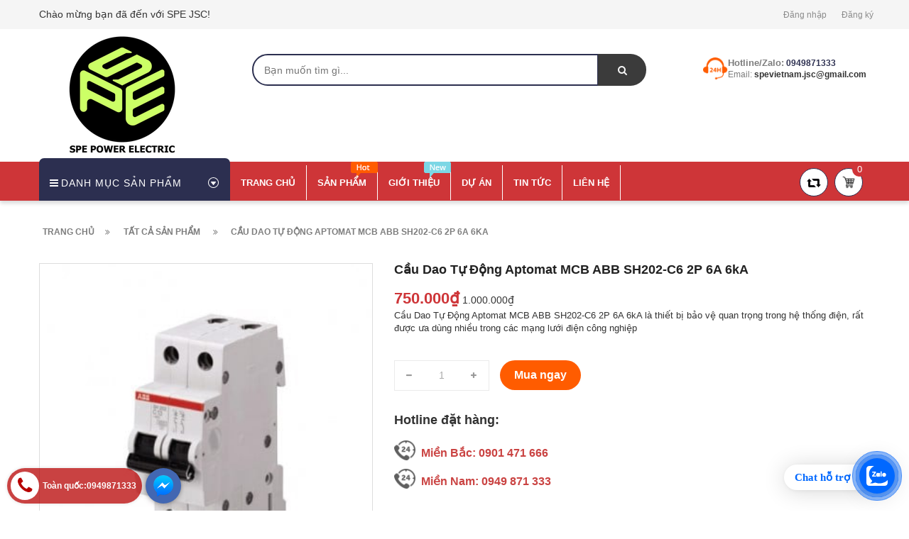

--- FILE ---
content_type: text/html; charset=utf-8
request_url: https://spe.com.vn/cau-dao-tu-dong-aptomat-mcb-abb-sh202-c6-2p-6a-6ka
body_size: 24510
content:
<!doctype html>
<!--[if lt IE 7]><html class="no-js lt-ie9 lt-ie8 lt-ie7" lang="en"> <![endif]-->
<!--[if IE 7]><html class="no-js lt-ie9 lt-ie8" lang="en"> <![endif]-->
<!--[if IE 8]><html class="no-js lt-ie9" lang="en"> <![endif]-->
<!--[if IE 9 ]><html class="ie9 no-js"> <![endif]-->
<!--[if (gt IE 9)|!(IE)]><!--> <html> <!--<![endif]-->
<head lang="vi">

	<!-- Basic page needs ================================================== -->
	<meta http-equiv="Content-Type" content="text/html; charset=utf-8" />
	<meta http-equiv="x-ua-compatible" content="ie=edge">

	<!-- Title and description ================================================== -->
	<title>
		✅ Cầu Dao Tự Động Aptomat MCB ABB SH202-C6 2P 6A 6kA &ndash; SPE JSC
	</title>
	
	<meta name="description" content="✅ Cầu Dao Tự Động Aptomat MCB ABB SH202-C6 2P 6A 6kA l&#224; thiết bị bảo vệ quan trọng trong hệ thống điện, được d&#249;ng nhiều trong c&#225;c mạng lưới điện c&#244;ng nghiệp">
	
	<!-- Product meta ================================================== -->
	

	<meta property="og:type" content="product">
	<meta property="og:title" content="Cầu Dao Tự Động Aptomat MCB ABB SH202-C6 2P 6A 6kA">
	
		<meta property="og:image" content="http://bizweb.dktcdn.net/thumb/grande/100/425/422/products/u-dong-aptomat-mcb-abb-sh202-c6-2p-6a-6ka-2cds212001r0064-399-0-elecom-99a895e6e9664a489578ca2b3b333dab-grande.jpg?v=1623059287263">
		<meta property="og:image:secure_url" content="https://bizweb.dktcdn.net/thumb/grande/100/425/422/products/u-dong-aptomat-mcb-abb-sh202-c6-2p-6a-6ka-2cds212001r0064-399-0-elecom-99a895e6e9664a489578ca2b3b333dab-grande.jpg?v=1623059287263">
	
	<meta property="og:price:amount" content="750.000">
	<meta property="og:price:currency" content="VND">

<meta property="og:description" content="✅ Cầu Dao Tự Động Aptomat MCB ABB SH202-C6 2P 6A 6kA là thiết bị bảo vệ quan trọng trong hệ thống điện, được dùng nhiều trong các mạng lưới điện công nghiệp">
<meta property="og:url" content="https://spe.com.vn/cau-dao-tu-dong-aptomat-mcb-abb-sh202-c6-2p-6a-6ka">
<meta property="og:site_name" content="SPE JSC">
	<meta name="robots" content="noodp,index,follow" />
	<meta name="keywords" content="Cầu Dao Tự Động Aptomat MCB ABB SH202-C6 2P 6A 6kA, Tủ điện trung thế, Sản phẩm nổi bật, Aptomat, Cầu dao, cầu dao tự động, cầu dao điện, SPE JSC, spe.com.vn"/>
	<meta name='revisit-after' content='1 days' />


	<!-- Helpers ================================================== -->
	<link rel="canonical" href="https://spe.com.vn/cau-dao-tu-dong-aptomat-mcb-abb-sh202-c6-2p-6a-6ka">
	<meta name="viewport" content="width=device-width,initial-scale=1">
	
<script type="application/ld+json">
        {
        "@context": "http://schema.org",
        "@type": "BreadcrumbList",
        "itemListElement": 
        [
            {
                "@type": "ListItem",
                "position": 1,
                "item": 
                {
                  "@id": "https://spe.com.vn",
                  "name": "Trang chủ"
                }
            },
      
            {
                "@type": "ListItem",
                "position": 2,
                "item": 
                {
                  "@id": "https://spe.com.vn/cau-dao-tu-dong-aptomat-mcb-abb-sh202-c6-2p-6a-6ka",
                  "name": "Cầu Dao Tự Động Aptomat MCB ABB SH202-C6 2P 6A 6kA"
                }
            }
      
        
      
      
      
      
    
        ]
        }
</script>


	<!-- Favicon -->
	<link rel="shortcut icon" href="//bizweb.dktcdn.net/100/425/422/themes/820703/assets/favicon.png?1653646588128" type="image/x-icon" />
	<!-- Scripts -->
	<!-- <script src="https://ajax.googleapis.com/ajax/libs/jquery/1.12.4/jquery.min.js"></script> -->
	<!-- Styles -->
	<!--[if IE 7]>
<link href="//bizweb.dktcdn.net/100/425/422/themes/820703/assets/font-awesome-ie7.css?1653646588128" rel="stylesheet" type="text/css" media="all" />
<![endif]-->
	<!-- Header hook for plugins ================================================== -->
	<script>
	var Bizweb = Bizweb || {};
	Bizweb.store = 'spe.mysapo.net';
	Bizweb.id = 425422;
	Bizweb.theme = {"id":820703,"name":"Revo Store","role":"main"};
	Bizweb.template = 'product';
	if(!Bizweb.fbEventId)  Bizweb.fbEventId = 'xxxxxxxx-xxxx-4xxx-yxxx-xxxxxxxxxxxx'.replace(/[xy]/g, function (c) {
	var r = Math.random() * 16 | 0, v = c == 'x' ? r : (r & 0x3 | 0x8);
				return v.toString(16);
			});		
</script>
<script>
	(function () {
		function asyncLoad() {
			var urls = ["//newproductreviews.sapoapps.vn/assets/js/productreviews.min.js?store=spe.mysapo.net"];
			for (var i = 0; i < urls.length; i++) {
				var s = document.createElement('script');
				s.type = 'text/javascript';
				s.async = true;
				s.src = urls[i];
				var x = document.getElementsByTagName('script')[0];
				x.parentNode.insertBefore(s, x);
			}
		};
		window.attachEvent ? window.attachEvent('onload', asyncLoad) : window.addEventListener('load', asyncLoad, false);
	})();
</script>


<script>
	window.BizwebAnalytics = window.BizwebAnalytics || {};
	window.BizwebAnalytics.meta = window.BizwebAnalytics.meta || {};
	window.BizwebAnalytics.meta.currency = 'VND';
	window.BizwebAnalytics.tracking_url = '/s';

	var meta = {};
	
	meta.product = {"id": 21669347, "vendor": "", "name": "Cầu Dao Tự Động Aptomat MCB ABB SH202-C6 2P 6A 6kA",
	"type": "", "price": 750000 };
	
	
	for (var attr in meta) {
	window.BizwebAnalytics.meta[attr] = meta[attr];
	}
</script>

	
		<script src="/dist/js/stats.min.js?v=96f2ff2"></script>
	















	<script src="//bizweb.dktcdn.net/100/425/422/themes/820703/assets/jquery.min.js?1653646588128" type="text/javascript"></script>

	<link href="//bizweb.dktcdn.net/100/425/422/themes/820703/assets/bootstrap.min.css?1653646588128" rel="stylesheet" type="text/css" media="all" />
<link href="//bizweb.dktcdn.net/100/425/422/themes/820703/assets/blogmate.css?1653646588128" rel="stylesheet" type="text/css" media="all" />
<link href="//bizweb.dktcdn.net/100/425/422/themes/820703/assets/kiti.scss.css?1653646588128" rel="stylesheet" type="text/css" media="all" />
<link href="//bizweb.dktcdn.net/100/425/422/themes/820703/assets/kiti2.scss.css?1653646588128" rel="stylesheet" type="text/css" media="all" />
<link href="//bizweb.dktcdn.net/100/425/422/themes/820703/assets/fix.scss.css?1653646588128" rel="stylesheet" type="text/css" media="all" />


	
	<script src="//bizweb.dktcdn.net/100/425/422/themes/820703/assets/bootstrap.min.js?1653646588128" type="text/javascript"></script> 



<script src="//s3-us-west-2.amazonaws.com/s.cdpn.io/123941/imagesLoaded.js" type="text/javascript"></script>
<script src="//s3-us-west-2.amazonaws.com/s.cdpn.io/123941/masonry.js" type="text/javascript"></script>
<script src="//bizweb.dktcdn.net/100/425/422/themes/820703/assets/main.js?1653646588128" type="text/javascript"></script> 
	<script type="text/javascript">
		var tell = '0949871333';
	</script>
	<script src="//bizweb.dktcdn.net/100/425/422/themes/820703/assets/jqueryvalidate.js?1653646588128" type="text/javascript"></script>
	<script>var ProductReviewsAppUtil=ProductReviewsAppUtil || {};ProductReviewsAppUtil.store={name: 'SPE JSC'};</script>
</head>
<body id="cau-dao-tu-dong-aptomat-mcb-abb-sh202-c6-2p-6a-6ka" class=" cms-index-index cms-home-page" >

	<header>
	<div class="header-container">
		<div class="header-top">
			<div class="container">
				<div class="row">
					<div class="col-sm-4 col-xs-7">           
						<!-- Default Welcome Message -->
						<div class="welcome-msg hidden-xs"><h5>Chào mừng bạn đã đến với SPE JSC! </h5></div>
						<!-- End Default Welcome Message --> 
					</div>
					<div class="col-sm-8 col-xs-12">
						<div class="row">
							<div class="toplinks">
								<div class="links">
									
									<div><span class=""><a href="/account/login" id="customer_login_link">Đăng nhập</a></span></div>
									<div><span class=""><a href="/account/register" id="customer_register_link">Đăng ký</a></span></div>
									
								</div>              
								<!-- links --> 
							</div>
						</div>
					</div>
				</div>
			</div>
		</div>
		<div class="container">
			<div class="row">
				<div class="col-lg-3 col-md-3 col-xs-12 col-sm-4"> 
					<!-- Header Logo -->
					<div class="logo">
						<a title="SPE JSC" href="/">
							<img class="regular-logo" src="//bizweb.dktcdn.net/thumb/medium/100/425/422/themes/820703/assets/logo.png?1653646588128" alt="SPE JSC" itemprop="logo">
							<img class="retina-logo" src="//bizweb.dktcdn.net/thumb/medium/100/425/422/themes/820703/assets/logo.png?1653646588128" alt="SPE JSC" itemprop="logo">
						</a> 
					</div>
					<!-- End Header Logo --> 
				</div>
				<div class="col-lg-6 col-md-6 col-sm-8 hidden-xs" >
					<div class="header_search hidden-xs">
						<form class="input-group search-bar" action="/search" method="get" role="search">
							
							<input type="search" name="query" value="" placeholder="Bạn muốn tìm gì... " class="input-group-field st-default-search-input search-text" autocomplete="off">
							<span class="input-group-btn">
								<button class="btn icon-fallback-text">
									<span class="fa fa-search"></span>	
								</button>
							</span>
						</form>
					</div>
				</div>
				
				<div class="col-lg-3 col-md-3 hidden-xs hidden-sm">
					<div class="top_phone_number">
						<div class="phone-img"><img src="//bizweb.dktcdn.net/100/425/422/themes/820703/assets/icon-contact.png?1653646588128" alt="Điện thoại"/></div>	
						<div class="text">
							<p class="phone-box"><strong>Hotline/Zalo:</strong><a href="tel:0949871333"> <span>0949871333</span></a></p>
							<p class="email-box">Email:<a href="mailto:spevietnam.jsc@gmail.com" style="text-transform: none;"> <span>spevietnam.jsc@gmail.com</span></a></p>
						</div>
					</div>
				</div>
				
			</div>
		</div>
	</div>
</header>
<nav>
	<div class="nav-menu">
		<div class="nav-inner">
			<!-- mobile-menu -->
			<div class="hidden-md" id="mobile-menu">
				<ul class="navmenu">
					<li>
						<div class="menutop">
							<div class="toggle"> <span class="icon-bar"></span> <span class="icon-bar"></span> <span class="icon-bar"></span></div>
							<h2>Menu</h2>
						</div>
						<ul style="display:none;" class="submenu">
							<li>
								<ul class="topnav">
									
									
									<li class="level0 level-top parent"> <a class="level-top" href="/"> <span>Trang chủ</span> </a> </li>
									
									
									
									<li class="level0 level-top parent"><a class="level-top" href="/collections/all"> <span>Sản phẩm</span> </a>
										<ul class="level0">
											
											
											<li class="level1"> <a href="/vat-tu-luoi-dien-ha-the"> <span>Vật tư lưới điện hạ thế</span> </a>
												
												
											
											<li class="level1"> <a href="/thiet-bi-dien-ha-the"> <span>Thiết bị điện hạ thế</span> </a>
												
												
											
											<li class="level1"> <a href="/tu-dien-ha-the"> <span>Tủ điện hạ thế</span> </a>
												
												
											
											<li class="level1"> <a href="/vat-tu-luoi-dien-trung-the-1"> <span>Vật tư lưới điện trung thế</span> </a>
												<ul class="level1">
													
													<li class="level2"><a href="/dau-cap-hop-noi-cap-ngam-trung-the"><span>Đầu cáp, hộp nối cáp ngầm trung thế</span></a></li>
													
													<li class="level2"><a href="/bo-bao-su-co-duong-day-duong-cap-ngam"><span>Bộ báo sự cố đường dây, đường cáp ngầm</span></a></li>
													
													<li class="level2"><a href="/ong-gen-co-nhiet-trung-the"><span>Ống gen co nhiệt trung thế</span></a></li>
													
												</ul>
											</li>
											
												
											
											<li class="level1"> <a href="/auto-recloser-may-cat-tu-dong-lai"> <span>Thiết bị điện trung thế</span> </a>
												<ul class="level1">
													
													<li class="level2"><a href="/auto-recloser-may-cat-tu-dong-lai-1"><span>Auto - Recloser Máy cắt tự đóng lại</span></a></li>
													
													<li class="level2"><a href="/cau-dao-cach-ly-trung-the"><span>Cầu dao cách ly trung thế</span></a></li>
													
													<li class="level2"><a href="/cau-dao-phu-tai-trung-the"><span>Cầu dao phụ tải trung thế</span></a></li>
													
													<li class="level2"><a href="/cau-chi-tu-roi-cau-chi-pk-su-xuyen-tuong"><span>Cầu chì tự rơi, cầu chì PK, sứ xuyên tường</span></a></li>
													
													<li class="level2"><a href="/chong-set-van-trung-the"><span>Chống sét van trung thế</span></a></li>
													
													<li class="level2"><a href="/cau-chi-ong-trung-the"><span>Cầu chì ống trung thế</span></a></li>
													
													<li class="level2"><a href="/bien-dong-dien-trung-the"><span>Biến dòng điện trung thế</span></a></li>
													
													<li class="level2"><a href="/bien-dien-ap-trung-the"><span>Biến điện áp trung thế</span></a></li>
													
													<li class="level2"><a href="/tu-bu-trung-the"><span>Tụ bù trung thế</span></a></li>
													
												</ul>
											</li>
											
												
											
											<li class="level1"> <a href="/tu-dien-trung-the-1"> <span>Tủ điện trung thế</span> </a>
												
												
											
											<li class="level1"> <a href="/may-bien-ap-dau-kho-1"> <span>Máy biến áp dầu, khô</span> </a>
												<ul class="level1">
													
													<li class="level2"><a href="/may-bien-ap-ecotrans-thibidi"><span>Máy Biến Áp ECOTRANS THIBIDI</span></a></li>
													
													<li class="level2"><a href="/may-bien-ap-thibidi"><span>Máy Biến Áp THIBIDI</span></a></li>
													
													<li class="level2"><a href="/may-bien-ap-thibidi-ecotrans-silic-2608"><span>Máy Biến Áp THIBIDI Ecotrans Silic 2608</span></a></li>
													
													<li class="level2"><a href="/may-bien-ap-thibidi-amorphous"><span>Máy Biến Áp THIBIDI Amorphous</span></a></li>
													
													<li class="level2"><a href="/may-bien-ap-thibidi-1-pha"><span>Máy Biến Áp THIBIDI 1 Pha</span></a></li>
													
													<li class="level2"><a href="/may-bien-ap-3-pha-hop-bo-pad-mounted-thibidi"><span>Máy Biến Áp 3 Pha Hợp Bộ PAD-MOUNTED THIBIDI</span></a></li>
													
													<li class="level2"><a href="/bang-gia-may-bien-ap-ecotrans-thibidi-2021"><span>Bảng Giá Máy Biến Áp ECOTRANS THIBIDI 2021</span></a></li>
													
													<li class="level2"><a href="/may-bien-ap-sanaky"><span>Máy Biến Áp SANAKY</span></a></li>
													
													<li class="level2"><a href="/may-bien-ap-thibidi-2021"><span>Máy Biến Áp Thibidi 2021</span></a></li>
													
													<li class="level2"><a href="/may-bien-ap-shihlin"><span>Máy Biến Áp SHIHLIN</span></a></li>
													
													<li class="level2"><a href="/may-bien-ap-hem"><span>Máy Biến Áp HEM</span></a></li>
													
													<li class="level2"><a href="/may-bien-ap-hbt-tran"><span>Máy Biến Áp HBT Tran</span></a></li>
													
													<li class="level2"><a href="/may-bien-ap-hbt"><span>Máy Biến Áp HBT</span></a></li>
													
													<li class="level2"><a href="/may-bien-ap-emc"><span>Máy Biến Áp EMC</span></a></li>
													
													<li class="level2"><a href="/may-bien-ap-emc-1"><span>Máy Biến Áp EMC</span></a></li>
													
													<li class="level2"><a href="/may-bien-ap-mbt"><span>Máy Biến Áp MBT</span></a></li>
													
													<li class="level2"><a href="/nap-che-cao-ha-may-bien-ap-dau"><span>Nắp Che Cao Hạ Máy Biến Áp Dầu</span></a></li>
													
													<li class="level2"><a href="/tru-do-may-bien-ap"><span>Trụ Đỡ Máy Biến Áp</span></a></li>
													
												</ul>
											</li>
											
												
											
											<li class="level1"> <a href="/may-phat-dien"> <span>Máy phát điện</span> </a>
												
												
										</ul>
									</li>
									
									
									
									<li class="level0 level-top parent"> <a class="level-top" href="/gioi-thieu"> <span>Giới thiệu</span> </a> </li>
									
									
									
									<li class="level0 level-top parent"> <a class="level-top" href="/du-an"> <span>Dự án</span> </a> </li>
									
									
									
									<li class="level0 level-top parent"> <a class="level-top" href="/tin-tuc"> <span>Tin tức</span> </a> </li>
									
									
									
									<li class="level0 level-top parent"> <a class="level-top" href="/lien-he"> <span>Liên hệ</span> </a> </li>
									
									
									<li style="margin-bottom: 5px;margin-top: 5px;overflow: hidden;border: none;">
										<form id="searchbox" class="popup-content" action="/search" method="get" role="search">
											<input id="search_query_top" class="search_query form-control search-mobile-header" type="search" name="query" value="" placeholder="Tìm kiếm sản phẩm..." aria-label="Tìm kiếm sản phẩm...">
											<button id="search_button" class="btn btn-sm" type="submit" style="color: white; height: 35px; background: #ff5c00;  float: right;">
												<span>Tìm kiếm</span>          
											</button>
										</form>
									</li>
								</ul>
							</li>

						</ul>
					</li>
				</ul>
			</div>
			<!--End mobile-menu -->
			<ul id="nav" class="hidden-xs hidden-sm">
				<!-- Menu collection -->
				
<div class="side-nav-categories">
	<div class="spverticalmenu">
		<div class="block-title">Danh mục sản phẩm</div>
	</div>
	<div class="box-content box-category">
		<ul id="left-menu">
			
			
			<li class="lv0">
				<a class="lv0" href="/vat-tu-luoi-dien-ha-the"><span class="child-title">Vật tư lưới điện hạ thế</span></a>
			</li>
			
			
			
			<li class="lv0">
				<a class="lv0" href="/thiet-bi-dien-ha-the"><span class="child-title">Thiết bị điện hạ thế</span></a>
			</li>
			
			
			
			<li class="lv0">
				<a class="lv0" href="/tu-dien-ha-the"><span class="child-title">Tủ điện hạ thế</span></a>
			</li>
			
			
			
			<li class="lv0 open menu-icon">
				<a class="lv0" href="/vat-tu-luoi-dien-trung-the-1"><span class="child-title">Vật tư lưới điện trung thế</span><i class="fa fa-angle-right" aria-hidden="true"></i></a>
				<ul class="lv1">
					
					
					<li class="lv1"><a class="lv1" href="/dau-cap-hop-noi-cap-ngam-trung-the"><span class="lv1-title">Đầu cáp, hộp nối cáp ngầm trung thế</span></a></li>
					
					
					
					<li class="lv1"><a class="lv1" href="/bo-bao-su-co-duong-day-duong-cap-ngam"><span class="lv1-title">Bộ báo sự cố đường dây, đường cáp ngầm</span></a></li>
					
					
					
					<li class="lv1"><a class="lv1" href="/ong-gen-co-nhiet-trung-the"><span class="lv1-title">Ống gen co nhiệt trung thế</span></a></li>
					
					
				</ul>                
			</li>
			
			
			
			<li class="lv0 open menu-icon">
				<a class="lv0" href="/auto-recloser-may-cat-tu-dong-lai"><span class="child-title">Thiết bị điện trung thế</span><i class="fa fa-angle-right" aria-hidden="true"></i></a>
				<ul class="lv1">
					
					
					<li class="lv1"><a class="lv1" href="/auto-recloser-may-cat-tu-dong-lai-1"><span class="lv1-title">Auto - Recloser Máy cắt tự đóng lại</span></a></li>
					
					
					
					<li class="lv1"><a class="lv1" href="/cau-dao-cach-ly-trung-the"><span class="lv1-title">Cầu dao cách ly trung thế</span></a></li>
					
					
					
					<li class="lv1"><a class="lv1" href="/cau-dao-phu-tai-trung-the"><span class="lv1-title">Cầu dao phụ tải trung thế</span></a></li>
					
					
					
					<li class="lv1"><a class="lv1" href="/cau-chi-tu-roi-cau-chi-pk-su-xuyen-tuong"><span class="lv1-title">Cầu chì tự rơi, cầu chì PK, sứ xuyên tường</span></a></li>
					
					
					
					<li class="lv1"><a class="lv1" href="/chong-set-van-trung-the"><span class="lv1-title">Chống sét van trung thế</span></a></li>
					
					
					
					<li class="lv1"><a class="lv1" href="/cau-chi-ong-trung-the"><span class="lv1-title">Cầu chì ống trung thế</span></a></li>
					
					
					
					<li class="lv1"><a class="lv1" href="/bien-dong-dien-trung-the"><span class="lv1-title">Biến dòng điện trung thế</span></a></li>
					
					
					
					<li class="lv1"><a class="lv1" href="/bien-dien-ap-trung-the"><span class="lv1-title">Biến điện áp trung thế</span></a></li>
					
					
					
					<li class="lv1"><a class="lv1" href="/tu-bu-trung-the"><span class="lv1-title">Tụ bù trung thế</span></a></li>
					
					
				</ul>                
			</li>
			
			
			
			<li class="lv0">
				<a class="lv0" href="/tu-dien-trung-the-1"><span class="child-title">Tủ điện trung thế</span></a>
			</li>
			
			
			
			<li class="lv0 open menu-icon">
				<a class="lv0" href="/may-bien-ap-dau-kho-1"><span class="child-title">Máy biến áp dầu, khô</span><i class="fa fa-angle-right" aria-hidden="true"></i></a>
				<ul class="lv1">
					
					
					<li class="lv1"><a class="lv1" href="/may-bien-ap-ecotrans-thibidi"><span class="lv1-title">Máy Biến Áp ECOTRANS THIBIDI</span></a></li>
					
					
					
					<li class="lv1"><a class="lv1" href="/may-bien-ap-thibidi"><span class="lv1-title">Máy Biến Áp THIBIDI</span></a></li>
					
					
					
					<li class="lv1"><a class="lv1" href="/may-bien-ap-thibidi-ecotrans-silic-2608"><span class="lv1-title">Máy Biến Áp THIBIDI Ecotrans Silic 2608</span></a></li>
					
					
					
					<li class="lv1"><a class="lv1" href="/may-bien-ap-thibidi-amorphous"><span class="lv1-title">Máy Biến Áp THIBIDI Amorphous</span></a></li>
					
					
					
					<li class="lv1"><a class="lv1" href="/may-bien-ap-thibidi-1-pha"><span class="lv1-title">Máy Biến Áp THIBIDI 1 Pha</span></a></li>
					
					
					
					<li class="lv1"><a class="lv1" href="/may-bien-ap-3-pha-hop-bo-pad-mounted-thibidi"><span class="lv1-title">Máy Biến Áp 3 Pha Hợp Bộ PAD-MOUNTED THIBIDI</span></a></li>
					
					
					
					<li class="lv1"><a class="lv1" href="/bang-gia-may-bien-ap-ecotrans-thibidi-2021"><span class="lv1-title">Bảng Giá Máy Biến Áp ECOTRANS THIBIDI 2021</span></a></li>
					
					
					
					<li class="lv1"><a class="lv1" href="/may-bien-ap-sanaky"><span class="lv1-title">Máy Biến Áp SANAKY</span></a></li>
					
					
					
					<li class="lv1"><a class="lv1" href="/may-bien-ap-thibidi-2021"><span class="lv1-title">Máy Biến Áp Thibidi 2021</span></a></li>
					
					
					
					<li class="lv1"><a class="lv1" href="/may-bien-ap-shihlin"><span class="lv1-title">Máy Biến Áp SHIHLIN</span></a></li>
					
					
					
					<li class="lv1"><a class="lv1" href="/may-bien-ap-hem"><span class="lv1-title">Máy Biến Áp HEM</span></a></li>
					
					
					
					<li class="lv1"><a class="lv1" href="/may-bien-ap-hbt-tran"><span class="lv1-title">Máy Biến Áp HBT Tran</span></a></li>
					
					
					
					<li class="lv1"><a class="lv1" href="/may-bien-ap-hbt"><span class="lv1-title">Máy Biến Áp HBT</span></a></li>
					
					
					
					<li class="lv1"><a class="lv1" href="/may-bien-ap-emc"><span class="lv1-title">Máy Biến Áp EMC</span></a></li>
					
					
					
					<li class="lv1"><a class="lv1" href="/may-bien-ap-emc-1"><span class="lv1-title">Máy Biến Áp EMC</span></a></li>
					
					
					
					<li class="lv1"><a class="lv1" href="/may-bien-ap-mbt"><span class="lv1-title">Máy Biến Áp MBT</span></a></li>
					
					
					
					<li class="lv1"><a class="lv1" href="/nap-che-cao-ha-may-bien-ap-dau"><span class="lv1-title">Nắp Che Cao Hạ Máy Biến Áp Dầu</span></a></li>
					
					
					
					<li class="lv1"><a class="lv1" href="/tru-do-may-bien-ap"><span class="lv1-title">Trụ Đỡ Máy Biến Áp</span></a></li>
					
					
				</ul>                
			</li>
			
			
			
			<li class="lv0">
				<a class="lv0" href="/may-phat-dien"><span class="child-title">Máy phát điện</span></a>
			</li>
			
			
		</ul>
	</div>
</div>


<script>
	
$( '.menu-icon:nth-child(4) > ul' ).append( 
	'<li class="item-2 col-md-12 ver-img-1"><a href="#" title="Image"><img src="//bizweb.dktcdn.net/100/425/422/themes/820703/assets/image-ver-1.jpg?1653646588128" alt=""></a></li>' 
);
	
	$( '.menu-icon:nth-child(4) > ul li.open' ).addClass("col-md-4");

</script>
				<!-- Main Menu -->
				
				
				
				
				
				
				
				
				
				
				
				
				<li class="level0 parent "><a href="/"><span>Trang chủ</span></a></li>
				
				
				
				
				
				
				
				
				
				
				
				
							
				<li class="level0 parent drop-menu test1
						   
						   
						   
						   "><a href="/collections/all"><span>Sản phẩm</span></a>			  

					
					<ul class="level1">
						
						
						<li class="level1"><a href="/vat-tu-luoi-dien-ha-the"><span>Vật tư lưới điện hạ thế</span></a></li>
						
						
						
						<li class="level1"><a href="/thiet-bi-dien-ha-the"><span>Thiết bị điện hạ thế</span></a></li>
						
						
						
						<li class="level1"><a href="/tu-dien-ha-the"><span>Tủ điện hạ thế</span></a></li>
						
						
						
						<li class="level1 parent"><a href="/vat-tu-luoi-dien-trung-the-1"><span>Vật tư lưới điện trung thế</span></a>
							<ul class="level2 right-sub sub_no_mega">
								
								<li class="level2"><a href="/dau-cap-hop-noi-cap-ngam-trung-the"><span>Đầu cáp, hộp nối cáp ngầm trung thế</span></a></li>
								
								<li class="level2"><a href="/bo-bao-su-co-duong-day-duong-cap-ngam"><span>Bộ báo sự cố đường dây, đường cáp ngầm</span></a></li>
								
								<li class="level2"><a href="/ong-gen-co-nhiet-trung-the"><span>Ống gen co nhiệt trung thế</span></a></li>
								
							</ul> 
						</li>
						
						
						
						<li class="level1 parent"><a href="/auto-recloser-may-cat-tu-dong-lai"><span>Thiết bị điện trung thế</span></a>
							<ul class="level2 right-sub sub_no_mega">
								
								<li class="level2"><a href="/auto-recloser-may-cat-tu-dong-lai-1"><span>Auto - Recloser Máy cắt tự đóng lại</span></a></li>
								
								<li class="level2"><a href="/cau-dao-cach-ly-trung-the"><span>Cầu dao cách ly trung thế</span></a></li>
								
								<li class="level2"><a href="/cau-dao-phu-tai-trung-the"><span>Cầu dao phụ tải trung thế</span></a></li>
								
								<li class="level2"><a href="/cau-chi-tu-roi-cau-chi-pk-su-xuyen-tuong"><span>Cầu chì tự rơi, cầu chì PK, sứ xuyên tường</span></a></li>
								
								<li class="level2"><a href="/chong-set-van-trung-the"><span>Chống sét van trung thế</span></a></li>
								
								<li class="level2"><a href="/cau-chi-ong-trung-the"><span>Cầu chì ống trung thế</span></a></li>
								
								<li class="level2"><a href="/bien-dong-dien-trung-the"><span>Biến dòng điện trung thế</span></a></li>
								
								<li class="level2"><a href="/bien-dien-ap-trung-the"><span>Biến điện áp trung thế</span></a></li>
								
								<li class="level2"><a href="/tu-bu-trung-the"><span>Tụ bù trung thế</span></a></li>
								
							</ul> 
						</li>
						
						
						
						<li class="level1"><a href="/tu-dien-trung-the-1"><span>Tủ điện trung thế</span></a></li>
						
						
						
						<li class="level1 parent"><a href="/may-bien-ap-dau-kho-1"><span>Máy biến áp dầu, khô</span></a>
							<ul class="level2 right-sub sub_no_mega">
								
								<li class="level2"><a href="/may-bien-ap-ecotrans-thibidi"><span>Máy Biến Áp ECOTRANS THIBIDI</span></a></li>
								
								<li class="level2"><a href="/may-bien-ap-thibidi"><span>Máy Biến Áp THIBIDI</span></a></li>
								
								<li class="level2"><a href="/may-bien-ap-thibidi-ecotrans-silic-2608"><span>Máy Biến Áp THIBIDI Ecotrans Silic 2608</span></a></li>
								
								<li class="level2"><a href="/may-bien-ap-thibidi-amorphous"><span>Máy Biến Áp THIBIDI Amorphous</span></a></li>
								
								<li class="level2"><a href="/may-bien-ap-thibidi-1-pha"><span>Máy Biến Áp THIBIDI 1 Pha</span></a></li>
								
								<li class="level2"><a href="/may-bien-ap-3-pha-hop-bo-pad-mounted-thibidi"><span>Máy Biến Áp 3 Pha Hợp Bộ PAD-MOUNTED THIBIDI</span></a></li>
								
								<li class="level2"><a href="/bang-gia-may-bien-ap-ecotrans-thibidi-2021"><span>Bảng Giá Máy Biến Áp ECOTRANS THIBIDI 2021</span></a></li>
								
								<li class="level2"><a href="/may-bien-ap-sanaky"><span>Máy Biến Áp SANAKY</span></a></li>
								
								<li class="level2"><a href="/may-bien-ap-thibidi-2021"><span>Máy Biến Áp Thibidi 2021</span></a></li>
								
								<li class="level2"><a href="/may-bien-ap-shihlin"><span>Máy Biến Áp SHIHLIN</span></a></li>
								
								<li class="level2"><a href="/may-bien-ap-hem"><span>Máy Biến Áp HEM</span></a></li>
								
								<li class="level2"><a href="/may-bien-ap-hbt-tran"><span>Máy Biến Áp HBT Tran</span></a></li>
								
								<li class="level2"><a href="/may-bien-ap-hbt"><span>Máy Biến Áp HBT</span></a></li>
								
								<li class="level2"><a href="/may-bien-ap-emc"><span>Máy Biến Áp EMC</span></a></li>
								
								<li class="level2"><a href="/may-bien-ap-emc-1"><span>Máy Biến Áp EMC</span></a></li>
								
								<li class="level2"><a href="/may-bien-ap-mbt"><span>Máy Biến Áp MBT</span></a></li>
								
								<li class="level2"><a href="/nap-che-cao-ha-may-bien-ap-dau"><span>Nắp Che Cao Hạ Máy Biến Áp Dầu</span></a></li>
								
								<li class="level2"><a href="/tru-do-may-bien-ap"><span>Trụ Đỡ Máy Biến Áp</span></a></li>
								
							</ul> 
						</li>
						
						
						
						<li class="level1"><a href="/may-phat-dien"><span>Máy phát điện</span></a></li>
						
						
					</ul>
					
				</li>
				
				
				
				
				
				
				
				
				
				
				
				
				
				<li class="level0 parent "><a href="/gioi-thieu"><span>Giới thiệu</span></a></li>
				
				
				
				
				
				
				
				
				
				
				
				
				
				<li class="level0 parent "><a href="/du-an"><span>Dự án</span></a></li>
				
				
				
				
				
				
				
				
				
				
				
				
				
				<li class="level0 parent "><a href="/tin-tuc"><span>Tin tức</span></a></li>
				
				
				
				
				
				
				
				
				
				
				
				
				
				<li class="level0 parent "><a href="/lien-he"><span>Liên hệ</span></a></li>
				
				
			</ul>
			<div class="pull-right menu-img">
				<!-- Top Cart -->
				<div class="top-cart-contain"> 
					<div class="mini-cart">
						<div data-toggle="dropdown" data-hover="dropdown" class="basket dropdown-toggle"> 
							<a href="/cart"> 
								<div class="content-icon-cart"><img src="//bizweb.dktcdn.net/100/425/422/themes/820703/assets/icon-cart.png?1653646588128" alt="icon-cart" class="cl-block" style="width:20px;"/><img src="//bizweb.dktcdn.net/100/425/422/themes/820703/assets/icon-cart-2.png?1653646588128" alt="icon-cart-2" class="cl-hidden" style="width:20px;"/></div>
								<div class="cart-box"><span id="cart-total">0</span></div>
								<span class="minhpq" style="display:none">0</span>
							</a>
						</div>
						<div>
							<div style="display: none;" class="top-cart-content arrow_box">
								<div class="block-subtitle">Sản phẩm đã cho vào giỏ hàng</div>
								<ul id="cart-sidebar" class="mini-products-list">

								</ul>
								<div class="footer_form">
									<div class="">
										<li>
											<div class="top-subtotal">Tổng cộng: <span class="price"></span></div>
										</li>
										<li style="margin-left:-15px;margin-right:-15px;">
											<div class="actions">
												<button class="btn-checkout" type="button" onclick="window.location.href='/checkout'">
													<span>Thanh toán</span></button>
												<button class="view-cart" type="button" onclick="window.location.href='/cart'" >
													<span>Giỏ hàng</span>
												</button>
											</div>
										</li>
									</div>
								</div>
							</div>
						</div>
					</div>
				</div>
				<div class="content-icon-reweer hidden-xs hidden-sm">
					<a href="javascript:history.go(0)">
						<img src="//bizweb.dktcdn.net/100/425/422/themes/820703/assets/retweet-arrows-1.png?1653646588128" style="width:20px" title="tải lại trang" alt="Tải lại trang" />		
					</a>			
				</div>
			</div>
		</div>
	</div>
</nav>

<script type="text/javascript">
	let check_icon_menu = 2;
	let check_icon_menu2 = 3;
	if(check_icon_menu){
		$( 'ul#nav > li' ).eq(check_icon_menu-1).prepend( 
			'<div class="menu-img-icon"><img src="//bizweb.dktcdn.net/100/425/422/themes/820703/assets/hot-icon.png?1653646588128" ></div>' 
		);
	}
	if(check_icon_menu2){
		$( 'ul#nav > li' ).eq(check_icon_menu2-1).prepend( 
			'<div class="menu-img-icon"><img src="//bizweb.dktcdn.net/100/425/422/themes/820703/assets/new-icon.png?1653646588128" ></div>' 
		);
	}
</script>  
	<div class="breadcrumbs">
	<div class="container">
		<div class="inner">
			<ul>
				<li class="home"> <a itemprop="url" title="Quay lại trang chủ" href="/"><span >Trang chủ</span></a><i class="fa fa-angle-double-right" aria-hidden="true"></i></li>
				
					
						<li>
							<a itemprop="url" title="Tất cả sản phẩm" href="/collections/all" itemprop="url" itemprop="url">
								<span >Tất cả sản phẩm</span>
							</a>
							<i class="fa fa-angle-double-right" aria-hidden="true"></i>
						</li>
					
					<li><span >Cầu Dao Tự Động Aptomat MCB ABB SH202-C6 2P 6A 6kA</span></li>
				
				
				
			</ul>
		</div>
	</div>
</div>
<div itemscope itemtype="http://schema.org/Product">
	<meta itemprop="url" content="/cau-dao-tu-dong-aptomat-mcb-abb-sh202-c6-2p-6a-6ka">
	<meta itemprop="image" content="https://bizweb.dktcdn.net/100/425/422/products/u-dong-aptomat-mcb-abb-sh202-c6-2p-6a-6ka-2cds212001r0064-399-0-elecom-99a895e6e9664a489578ca2b3b333dab-grande.jpg?v=1623059287263">
	<meta itemprop="shop-currency" content="">
	<section class="main-container col1-layout">
		<div class="main container">
			<div class="col-main">
				<div class="row">
					<div class="product-view">
						<div class="product-essential">
							<div class="product-img-box col-sm-4 col-xs-12 col-lg-5 wow bounceInLeft animated">
								<div class="product-image">
									
									
									<div class="large-image"> 
										<a href="//bizweb.dktcdn.net/100/425/422/products/u-dong-aptomat-mcb-abb-sh202-c6-2p-6a-6ka-2cds212001r0064-399-0-elecom-99a895e6e9664a489578ca2b3b333dab-grande.jpg?v=1623059287263" class="cloud-zoom" id="zoom1" rel="useWrapper: false, adjustY:0, adjustX:20"> <img src="//bizweb.dktcdn.net/100/425/422/products/u-dong-aptomat-mcb-abb-sh202-c6-2p-6a-6ka-2cds212001r0064-399-0-elecom-99a895e6e9664a489578ca2b3b333dab-grande.jpg?v=1623059287263" alt="Cầu Dao Tự Động Aptomat MCB ABB SH202-C6 2P 6A 6kA"> </a> 
									</div>
									
									                
								</div>
								<div class="clear"></div>
							</div>
							<div class="product-shop col-sm-8 col-xs-12 col-lg-7 wow bounceInRight animated">

								<div class="product-name">
									<h1 itemprop="name">Cầu Dao Tự Động Aptomat MCB ABB SH202-C6 2P 6A 6kA</h1>
								</div>

								<div class="reviews_details_product" style="margin-bottom: 15px;"> <div class="sapo-product-reviews-badge sapo-product-reviews-badge-detail" data-id="21669347"></div> </div>

								<div class="price-block" itemscope itemtype="http://schema.org/Offer">

									<div class="qv_price">
										
										<p class="special-price">
											<span class="price" itemprop="price">
												750.000₫
											</span>
											<meta itemprop="priceCurrency" content="VND">
											<span class="old-price txt_line" itemprop="priceSpecification">
												1.000.000₫
											</span>
											<meta itemprop="priceCurrency" content="VND">
										</p>
										
									</div>
								</div>
								<div class="short-description">
									<p>Cầu Dao Tự Động Aptomat MCB ABB SH202-C6 2P 6A 6kA là thiết bị bảo vệ quan trọng trong hệ thống điện, rất được ưa dùng nhiều trong các mạng lưới điện công nghiệp</p>
								</div>
								<div class="add-to-box">
									<div class="add-to-cart">
										<form action="/cart/add" method="post" enctype="multipart/form-data" id="add-to-cart-form">
											
											 
											
											<input type="hidden" name="variantId" value="45856286" />
											
											

											
											
											<div class="prd_quantity_select">
												<label class="sl" for="qty">Số lượng</label>
												<div class="pull-left qty-number">
													<div class="custom pull-left">
														<button onClick="var result = document.getElementById('qty'); var qty = result.value; if( !isNaN( qty ) &amp;&amp; qty &gt; 1 ) result.value--;return false;" class="reduced items-count" type="button"><i class="fa fa-minus">&nbsp;</i></button>
														<input type="text" class="input-text qty" title="Qty" value="1" maxlength="12" id="qty" name="quantity">
														<button onClick="var result = document.getElementById('qty'); var qty = result.value; if( !isNaN( qty )) result.value++;return false;" class="increase items-count" type="button"><i class="fa fa-plus">&nbsp;</i></button>

													</div>
												</div>
											</div>
											
											<div class="dt-cart">
												
												<div class="ttaddtocart">
													<p id="add_to_cart" class="adt">
														<button class="btn-cart btn_buy_now btn_qv" type="submit" name="Submit" class="exclusive"> <span>Mua ngay</span> </button>
													</p>
												</div>
												
												
											</div>
										</form>
									</div>
								</div>
								<div class="b_box_phone">
									<p> 
										Hotline đặt hàng:
									</p>
									<div class="p_hotline">
										<ul>
<li><a href="tel:0901471666">Miền Bắc: 0901 471 666</a></li>
<li><a href="tel:0949871333">Miền Nam: 0949 871 333</a></li></ul>
									</div>
								</div>
								<div class="social-product">
									<label>Chia sẻ</label>
									<div class="social pull-left">
										<ul class="link">
											<li class="fb pull-left">
												<a class="btn social-sharing btn-facebook" href="javascript:void ;" data-type="facebook"><img src="//bizweb.dktcdn.net/100/425/422/themes/820703/assets/facebook-logo-button.png?1653646588128" alt="facebook" /></a>
											</li>
											<li class="tw pull-left">
												<a class="btn social-sharing btn-twitter" href="javascript:void ;" data-type="twitter"><img src="//bizweb.dktcdn.net/100/425/422/themes/820703/assets/twitter-logo-button.png?1653646588128" alt="twitter" /></a>
											</li>
											<li class="googleplus pull-left">
												<a class="btn social-sharing btn-google-plus" href="javascript:void ;" data-type="google-plus"><img src="//bizweb.dktcdn.net/100/425/422/themes/820703/assets/google-plus-logo-button.png?1653646588128" alt="google-plus" /></a>
											</li>
											<li class="rss pull-left">
												<a class="btn social-sharing btn-pinterest" href="javascript:void ;" data-type="pinterest"><img src="//bizweb.dktcdn.net/100/425/422/themes/820703/assets/rss.png?1653646588128" alt="pinterest" /></a>
											</li>
										</ul>
										<script type="text/javascript">
											$(document).ready(function(){
												$('.btn.social-sharing').on('click', function(){
													type = $(this).attr('data-type');
													if (type.length)
													{
														switch(type)
														{
															case 'facebook':
																window.open('http://www.facebook.com/sharer/sharer.php?u=http://spe.com.vn/cau-dao-tu-dong-aptomat-mcb-abb-sh202-c6-2p-6a-6ka', 'sharer', 'toolbar=0,status=0,width=660,height=445');
																			break;
																			case 'twitter':
																			window.open('https://twitter.com/intent/tweet?text=Cầu Dao Tự Động Aptomat MCB ABB SH202-C6 2P 6A 6kA http://spe.com.vn/cau-dao-tu-dong-aptomat-mcb-abb-sh202-c6-2p-6a-6ka', 'sharertwt', 'toolbar=0,status=0,width=640,height=445');
																			break;
																			case 'google-plus':
																			window.open('https://plus.google.com/share?url=//spe.com.vn/cau-dao-tu-dong-aptomat-mcb-abb-sh202-c6-2p-6a-6ka', 'sharer', 'toolbar=0,status=0,width=660,height=445');
																			break;
																			case 'pinterest':
																			window.open('http://pinterest.com/pin/create/button/?url=//spe.com.vn/cau-dao-tu-dong-aptomat-mcb-abb-sh202-c6-2p-6a-6ka&media=//bizweb.dktcdn.net/thumb/grande/100/425/422/products/u-dong-aptomat-mcb-abb-sh202-c6-2p-6a-6ka-2cds212001r0064-399-0-elecom-99a895e6e9664a489578ca2b3b333dab-grande.jpg?v=1623059287263', 'sharerpinterest', 'toolbar=0,status=0,width=660,height=445');
																			break;
																			}
																			}
																			});
														});
										</script>
									</div>

								</div>
							</div>
						</div>
					</div>
					<div class="product-collateral wow bounceInUp animated">
						<div class="col-sm-12">
							<ul id="product-detail-tab" class="nav nav-tabs product-collaterals">
								<li class="active"> <a href="#product_tabs_description" data-toggle="tab">Thông tin sản phẩm </a> </li>        
								<li> <a href="#product_tabs_custom" data-toggle="tab">Danh sách cửa hàng</a> </li>              
								<li> <a href="#product_tabs_danhgia" data-toggle="tab">Nhân xét - Đánh giá</a> </li>              
							</ul>
							<div id="productTabContent" class="tab-content">
								<div class="tab-pane fade in active" id="product_tabs_description">
									<div class="std">
										<h2 style="text-align: justify;"><span style="font-size:14pt"><span style="line-height:115%"><span style="font-family:&quot;Times New Roman&quot;,serif"><b>1. Thông số kỹ thuật MCB 2P 6A 6kA ABB&nbsp;</b></span></span></span></h2>
<p style="text-align:justify"><span style="font-size:14pt"><span style="line-height:115%"><span style="font-family:&quot;Times New Roman&quot;,serif">Số cực : 2</span></span></span></p>
<p style="text-align:justify"><span style="font-size:14pt"><span style="line-height:115%"><span style="font-family:&quot;Times New Roman&quot;,serif">Dòng điện định mức (In) : 6A</span></span></span></p>
<p style="text-align:justify"><span style="font-size:14pt"><span style="line-height:115%"><span style="font-family:&quot;Times New Roman&quot;,serif">Khả năng cắt dòng ngắn mạch : 6kA</span></span></span></p>
<p style="text-align:justify"><span style="font-size:14pt"><span style="line-height:115%"><span style="font-family:&quot;Times New Roman&quot;,serif">Điện áp làm việc định mức : 400 V AC</span></span></span></p>
<p style="text-align:justify"><span style="font-size:14pt"><span style="line-height:115%"><span style="font-family:&quot;Times New Roman&quot;,serif">Đáp ứng tiêu chuẩn : IEC 60898, ISO 9001</span></span></span></p>
<p style="text-align:justify"><span style="font-size:14pt"><span style="line-height:115%"><span style="font-family:&quot;Times New Roman&quot;,serif">Cân nặng : 0.25 kg</span></span></span></p>
<p style="text-align:justify"><span style="font-size:14pt"><span style="line-height:115%"><span style="font-family:&quot;Times New Roman&quot;,serif">Kích thước : Rộng 35 mm, Cao 69 mm, Sâu 85 mm</span></span></span></p>
<p style="text-align:justify"><span style="font-size:14pt"><span style="line-height:115%"><span style="font-family:&quot;Times New Roman&quot;,serif">Độ bền đóng cắt điện : 10000 lần</span></span></span></p>
<p style="text-align:justify"><span style="font-size:14pt"><span style="line-height:115%"><span style="font-family:&quot;Times New Roman&quot;,serif">Độ bền cơ khí : 20000 lần</span></span></span></p>
<h2 style="text-align: justify;"><span style="font-size:14pt"><span style="line-height:115%"><span style="font-family:&quot;Times New Roman&quot;,serif"><b>2. Ứng dụng của cầu </b><b>dao </b><b>tự </b><b>động Aptomat MCB ABB SH204-C6 4P 6A 6kA</b><b> – phân loại Aptomat MCB </b><b>&nbsp;và MCCB</b></span></span></span></h2>
<h3 style="text-align: justify;"><em><span style="font-size:14pt"><span style="line-height:115%"><span style="font-family:&quot;Times New Roman&quot;,serif"><b>2.1. Ứng dụng</b></span></span></span></em></h3>
<p style="text-align:justify"><span style="font-size:14pt"><span style="line-height:115%"><span style="font-family:&quot;Times New Roman&quot;,serif">Vai trò của thiết bị là bảo vệ quá tải, ngắn mạch mạng điện. Về phạm vi ứng dụng, thiết bị cũng khẳng định được sự linh hoạt, phổ biến của mình: </span></span></span></p>
<p style="text-align:justify"><span style="font-size:14pt"><span style="line-height:115%"><span style="font-family:&quot;Times New Roman&quot;,serif">- Tham gia vào mạng lưới điện công nghiệp. </span></span></span></p>
<p style="text-align:justify"><span style="font-size:14pt"><span style="line-height:115%"><span style="font-family:&quot;Times New Roman&quot;,serif">- Bên cạnh đó, <a href="https://spe.com.vn/cau-dao-tu-dong-aptomat-mcb-abb-sh202-c6-2p-6a-6ka" style="color:blue; text-decoration:underline"><b>cầu </b><b>dao </b><b>tự </b><b>động Aptomat MCB ABB SH204-C6 4P 6A 6kA</b></a><b> </b>còn phù hợp với các trung tâm thương mại, khách sạn, nhà hàng, khu chung cư, căn hộ mini. </span></span></span></p>
<p style="text-align: center;"><img data-thumb="original" original-height="567" original-width="567" src="//bizweb.dktcdn.net/100/425/422/files/cau-dao-tu-dong-aptomat-mcb-abb-sh202-c6-2p-6a-6ka.jpg?v=1623060152715" /></p>
<p align="center" style="text-align:center"><span style="font-size:14pt"><span style="line-height:115%"><span style="font-family:&quot;Times New Roman&quot;,serif"><i><span style="font-size:13.0pt"><span style="line-height:115%">Cấu tạo chắc chắn. </span></span></i></span></span></span></p>
<p style="text-align:justify"><span style="font-size:14pt"><span style="line-height:115%"><span style="font-family:&quot;Times New Roman&quot;,serif">&gt;&gt; Tại sao loại cầu dao này được sử dụng rộng rãi? Điều này liên quan đến các ưu thế nổi bật của sản phẩm. Cụ thể là :</span></span></span></p>
<p style="text-align:justify"><span style="font-size:14pt"><span style="line-height:115%"><span style="font-family:&quot;Times New Roman&quot;,serif">- Thiết kế nhỏ gọn, tối ưu hóa diện tích lắp đặt. </span></span></span></p>
<p style="text-align:justify"><span style="font-size:14pt"><span style="line-height:115%"><span style="font-family:&quot;Times New Roman&quot;,serif">- An toàn về điện. </span></span></span></p>
<p style="text-align:justify"><span style="font-size:14pt"><span style="line-height:115%"><span style="font-family:&quot;Times New Roman&quot;,serif">- Hoạt động bền bỉ. </span></span></span></p>
<h3 style="text-align: justify;"><em><span style="font-size:14pt"><span style="line-height:115%"><span style="font-family:&quot;Times New Roman&quot;,serif"><b>2.2. Phân loại </b></span></span></span></em></h3>
<p style="text-align:justify"><span style="font-size:14pt"><span style="line-height:115%"><span style="font-family:&quot;Times New Roman&quot;,serif">- Aptomat MCB còn được biết đến với tên gọi cầu dao tự động dạng tép. Loại cầu dao này thường được làm từ nhựa cách điện ABS. Chúng ta có thể thực hiện thao tác bật tắt thủ công giống như công tắc thông thường. </span></span></span></p>
<p style="text-align:justify"><span style="font-size:14pt"><span style="line-height:115%"><span style="font-family:&quot;Times New Roman&quot;,serif">- Aptomat MCCB được gọi là cầu dao tự động dạng khối đúc. Nó thường được chế tạo từ nhựa tổng hợp phenolic. </span></span></span></p>
<p style="text-align: center;"><img data-thumb="original" original-height="567" original-width="567" src="//bizweb.dktcdn.net/100/425/422/files/cau-dao-tu-dong-aptomat-mcb-abb-sh202-c6-2p-6a-6ka.jpg?v=1623060152715" /></p>
<p align="center" style="text-align:center"><span style="font-size:14pt"><span style="line-height:115%"><span style="font-family:&quot;Times New Roman&quot;,serif"><i><span style="font-size:13.0pt"><span style="line-height:115%">Aptomat MCB rất được ưa chuộng. </span></span></i></span></span></span></p>
<p style="text-align:justify"><span style="font-size:14pt"><span style="line-height:115%"><span style="font-family:&quot;Times New Roman&quot;,serif">Cả hai chất liệu nêu trên đều có khả năng chịu lực và chịu nhiệt tốt, đáp ứng tiêu chuẩn quốc tế. Aptomat MCB có giá thành cạnh tranh hơn, tiết kiệm hơn. </span></span></span></p>
<h2 style="text-align: justify;"><span style="font-size:14pt"><span style="line-height:115%"><span style="font-family:&quot;Times New Roman&quot;,serif"><b>3. Tại sao lựa chọn cầu dao tự động do SPE cung cấp</b></span></span></span></h2>
<p style="text-align:justify"><span style="font-size:14pt"><span style="line-height:115%"><span style="font-family:&quot;Times New Roman&quot;,serif">- Hệ thống cầu dao tại <b><i>spe.com.vn</i></b> đều là hãng nhập khẩu chính hãng. Chúng tôi đã lựa chọn sản phẩm của những thương hiệu nổi tiếng và uy tín. Tiêu biểu là hãng ABB (Thụy Sĩ), Schneider (Pháp). Tại châu Á thì có Hyundai (Hàn Quốc) hay Mitsubishi (Nhật Bản). Toàn bộ đều có chứng nhận nguồn gốc, xuất xứ (CO) cũng như chất lượng (CQ). </span></span></span></p>
<p style="text-align:justify"><span style="font-size:14pt"><span style="line-height:115%"><span style="font-family:&quot;Times New Roman&quot;,serif">- Sản phẩm đảm bảo mới 100%. Ngoài Aptomat, quý khách có thể lựa chọn thêm nhiều sản phẩm hữu ích khác như <a href="https://spe.com.vn/vat-tu-luoi-dien-trung-the-1" style="color:blue; text-decoration:underline"><b>vật tư lưới điện trung thế</b></a>, máy biến áp, máy phát điện… </span></span></span></p>
<p style="text-align:justify"><span style="font-size:14pt"><span style="line-height:115%"><span style="font-family:&quot;Times New Roman&quot;,serif">- Báo giá sản phẩm hợp lý, mức chiết khấu hấp dẫn với các đơn hàng lớn. Chính sách bảo hành và đổi mới minh bạch, rõ ràng, bảo vệ quyền lợi khách hàng. </span></span></span></p>
<p style="text-align:justify"><span style="font-size:14pt"><span style="line-height:115%"><span style="font-family:&quot;Times New Roman&quot;,serif">- Thiết bị được đóng gói cẩn thận, bảo quản khoa học, ngăn chặn tối đa tác động từ bên ngoài. Ví dụ như các lực va đập hay sự xâm nhập của nước, bụi bẩn.&nbsp; </span></span></span></p>
<p style="text-align:justify"><span style="font-size:14pt"><span style="line-height:115%"><span style="font-family:&quot;Times New Roman&quot;,serif">- Đội ngũ tư vấn viên tận tình, nhiệt huyết. SPE hân hạnh phục vụ quý khách hàng trên phạm vi cả nước. </span></span></span></p>
<h2 style="text-align: justify;"><span style="font-size:14pt"><span style="line-height:115%"><span style="font-family:&quot;Times New Roman&quot;,serif"><b>4. Thông tin liên hệ SPE tại các chi nhánh trên toàn quốc</b></span></span></span></h2>
<p style="text-align:justify">&nbsp;</p>
<p align="center" style="text-align:center"><span style="font-size:14pt"><span style="line-height:115%"><span style="font-family:&quot;Times New Roman&quot;,serif"><b>Hãy đến với chúng tôi ngay hôm nay!</b></span></span></span></p>
<p align="center" style="text-align:center"><span style="font-size:14pt"><span style="line-height:115%"><span style="font-family:&quot;Times New Roman&quot;,serif"><a href="https://spe.com.vn/lien-he" style="color:blue; text-decoration:underline">Hệ thống chi nhánh - Nhà phân phối của SPE JSC</a></span></span></span></p>
<p>&nbsp;</p>
<p><span style="font-size:14pt"><span style="line-height:115%"><span style="font-family:&quot;Times New Roman&quot;,serif"><b><span lang="VI" style="font-size:18.0pt"><span style="line-height:115%">Công ty Cổ phần Thiết bị điện SPE Việt Nam</span></span></b></span></span></span></p>
<p><span style="font-size:14pt"><span style="line-height:115%"><span style="font-family:&quot;Times New Roman&quot;,serif"><span lang="VI" style="line-height:115%">MST: 0109634533</span></span></span></span></p>
<p><span style="font-size:14pt"><span style="line-height:115%"><span style="font-family:&quot;Times New Roman&quot;,serif"><span lang="VI" style="line-height:115%">Trụ sở: J03-L08, Khu A - Khu đô thị mới Dương Nội, Phường Dương Nội, Quận Hà Đông, TP Hà Nội</span></span></span></span></p>
<p><span style="font-size:14pt"><span style="line-height:115%"><span style="font-family:&quot;Times New Roman&quot;,serif"><span lang="VI" style="line-height:115%">***</span></span></span></span></p>
<p><span style="font-size:14pt"><span style="line-height:115%"><span style="font-family:&quot;Times New Roman&quot;,serif"><b><span lang="VI" style="line-height:115%">Nhà máy</span></b><span lang="VI" style="line-height:115%">: Số 5, Đường TS13, KCN Tiên Sơn, Huyện Từ Sơn, Tỉnh Bắc Ninh</span></span></span></span></p>
<p><span style="font-size:14pt"><span style="line-height:115%"><span style="font-family:&quot;Times New Roman&quot;,serif"><span lang="VI" style="line-height:115%">Xưởng lắp ráp + Kho hàng: Xã Liên Ninh - Huyện Thanh Trì - TP Hà Nội</span></span></span></span></p>
<p><span style="font-size:14pt"><span style="line-height:115%"><span style="font-family:&quot;Times New Roman&quot;,serif"><span lang="VI" style="line-height:115%">Website: </span><a href="http://www.spe.com.vn" style="color:blue; text-decoration:underline">www.spe.com.vn</a></span></span></span></p>
<p><span style="font-size:14pt"><span style="line-height:115%"><span style="font-family:&quot;Times New Roman&quot;,serif"><span lang="VI" style="line-height:115%">Email: </span><a href="mailto:spevietnam.jsc@gmail.com" style="color:blue; text-decoration:underline">spevietnam.jsc@gmail.com</a></span></span></span></p>
<p><span style="font-size:14pt"><span style="line-height:115%"><span style="font-family:&quot;Times New Roman&quot;,serif"><span lang="VI" style="line-height:115%">***</span></span></span></span></p>
<p align="center" style="text-align:center"><span style="font-size:14pt"><span style="line-height:115%"><span style="font-family:&quot;Times New Roman&quot;,serif"><b><span lang="VI" style="font-size:18.0pt"><span style="line-height:115%">Hệ thống văn phòng giao dịch:</span></span></b></span></span></span></p>
<p style="text-align:justify">&nbsp;</p>
<p><span style="font-size:14pt"><span style="line-height:115%"><span style="font-family:&quot;Times New Roman&quot;,serif"><span lang="VI" style="line-height:115%">* <b><i>Văn phòng GD Hà Nội</i></b>: Số J03-08 An Phú Shop Villa, KĐT Dương Nội, Phường Dương Nội, Quận Hà Đông, TP Hà Nội</span></span></span></span></p>
<p><span style="font-size:14pt"><span style="line-height:115%"><span style="font-family:&quot;Times New Roman&quot;,serif"><span lang="VI" style="line-height:115%">Hotline: 0901471666 - Email: </span><a href="mailto:Spevietnam.jsc@gmail.com" style="color:blue; text-decoration:underline">Spevietnam.jsc@gmail.com</a></span></span></span></p>
<p><span style="font-size:14pt"><span style="line-height:115%"><span style="font-family:&quot;Times New Roman&quot;,serif"><span lang="VI" style="line-height:115%">* <b><i>Văn phòng GD Hồ Chí Minh</i></b>: Số 20D - Đường Trần Hưng Đạo, Phường 7, Quận 5, TP Hồ Chí Minh</span></span></span></span></p>
<p><span style="font-size:14pt"><span style="line-height:115%"><span style="font-family:&quot;Times New Roman&quot;,serif"><span lang="VI" style="line-height:115%">Hotline: 0949871333 - Email: </span><a href="mailto:Spevietnam.jsc@gmail.com" style="color:blue; text-decoration:underline">Spevietnam.jsc@gmail.com</a></span></span></span></p>
<p><span style="font-size:14pt"><span style="line-height:115%"><span style="font-family:&quot;Times New Roman&quot;,serif"><span lang="VI" style="line-height:115%">* <b><i>Văn phòng GD Đà Nẵng</i></b>: Số 91, Phước Lý 14, Phường Hòa Minh, Quận Liên Chiểu, TP Đà Nẵng</span></span></span></span></p>
<p><span style="font-size:14pt"><span style="line-height:115%"><span style="font-family:&quot;Times New Roman&quot;,serif"><span lang="VI" style="line-height:115%">Hotline: 0971043999 - Email: </span><a href="mailto:Spevietnam.jsc@gmail.com" style="color:blue; text-decoration:underline">Spevietnam.jsc@gmail.com</a></span></span></span></p>
									</div>
								</div>
								
								<div class="tab-pane fade" id="product_tabs_custom">
									<div class="product-collaterals-content-inner clearfix">
										<p>Để thông tin chung cho tất cả các sản phẩm để khách hàng tìm đến cơ sở để mua hàng</p>
									</div>
								</div>
								 
								
								<div class="tab-pane fade" id="product_tabs_danhgia">
									<div class="product-collaterals-content-inner clearfix">
										<div id="sapo-product-reviews" class="sapo-product-reviews" data-id="21669347">
    <div id="sapo-product-reviews-noitem" style="display: none;">
        <div class="content">
            <p data-content-text="language.suggest_noitem"></p>
            <div class="product-reviews-summary-actions">
                <button type="button" class="btn-new-review" onclick="BPR.newReview(this); return false;" data-content-str="language.newreview"></button>
            </div>
            <div id="noitem-bpr-form_" data-id="formId" class="noitem-bpr-form" style="display:none;"><div class="sapo-product-reviews-form"></div></div>
        </div>
    </div>
    
</div>

									</div>
								</div>
								 
							</div>
						</div>
					</div>
				</div>
			</div>
		</div>
	</section>
</div>




<section class="upsell-pro">
	<div class="container">
		<div class="slider-items-products">
			<div class="new_title center">
				<h2>Sản phẩm liên quan</h2>
			</div>
			<div id="relate-products" class="category-products owl-carousel owl-theme giday">
				<div class="item">














 










<div class="col-item">
	
	<div class="item-inner">
		<div class="product-wrapper">
			<div class="thumb-wrapper">
				<a href="/tu-trung-the-schneider-sm6-dm1-w-24kv-20ka-s" title="Tủ trung thế Schneider SM6 DM1-W 24kV 20kA/s">
					<img src="//bizweb.dktcdn.net/thumb/medium/100/425/422/products/tu-trung-the-schneider-sm6-dm1-w-24kv-20ka-s-1.jpg?v=1624637580410" class="img-fix" alt="Tủ trung thế Schneider SM6 DM1-W 24kV 20kA/s"></a>
			</div>
		</div>
		<div class="item-info">
			<div class="info-inner">
				<h3 class="item-title"> <a href="/tu-trung-the-schneider-sm6-dm1-w-24kv-20ka-s" title="Tủ trung thế Schneider SM6 DM1-W 24kV 20kA/s">Tủ trung thế Schneider SM6 DM1-W 24kV 20kA/s </a></h3>
				<div class="item-content">

					<div class="item-price">         
						
						
						
						
						<div class="price-box">
							
							<span class="regular-price"> 
							<a href="/lien-he"><span class="price">Liên hệ</span></a>
							</span>
							
						</div>
						
						
						
						
					</div>
				</div>
			</div>
			
			<div class="actions hidden">
				<a href="/lien-he"><span class="price">Liên hệ</span></a>
			</div>
			
		</div>
	</div>

</div>				</div>
				<div class="item">














 










<div class="col-item">
	
	<div class="item-inner">
		<div class="product-wrapper">
			<div class="thumb-wrapper">
				<a href="/tu-trung-the-schneider-sm6-dmvl-a-24kv-20ka-s" title="Tủ trung thế Schneider SM6 DMVL-A 24kV 20kA/s">
					<img src="//bizweb.dktcdn.net/thumb/medium/100/425/422/products/tu-trung-the-schneider-sm6-dmvl-a-24kv-20ka-s-1.jpg?v=1624634949287" class="img-fix" alt="Tủ trung thế Schneider SM6 DMVL-A 24kV 20kA/s"></a>
			</div>
		</div>
		<div class="item-info">
			<div class="info-inner">
				<h3 class="item-title"> <a href="/tu-trung-the-schneider-sm6-dmvl-a-24kv-20ka-s" title="Tủ trung thế Schneider SM6 DMVL-A 24kV 20kA/s">Tủ trung thế Schneider SM6 DMVL-A 24kV 20kA/s </a></h3>
				<div class="item-content">

					<div class="item-price">         
						
						
						
						
						<div class="price-box">
							
							<span class="regular-price"> 
							<a href="/lien-he"><span class="price">Liên hệ</span></a>
							</span>
							
						</div>
						
						
						
						
					</div>
				</div>
			</div>
			
			<div class="actions hidden">
				<a href="/lien-he"><span class="price">Liên hệ</span></a>
			</div>
			
		</div>
	</div>

</div>				</div>
				<div class="item">














 










<div class="col-item">
	
	<div class="item-inner">
		<div class="product-wrapper">
			<div class="thumb-wrapper">
				<a href="/tu-trung-the-schneider-sm6-dmv-a-24kv-20ka-s" title="Tủ Trung Thế Schneider SM6 DMV-A 24kV 20kA/s">
					<img src="//bizweb.dktcdn.net/thumb/medium/100/425/422/products/tu-trung-the-schneider-sm6-dmv-a-24kv-20ka-s-1.jpg?v=1624633304613" class="img-fix" alt="Tủ Trung Thế Schneider SM6 DMV-A 24kV 20kA/s"></a>
			</div>
		</div>
		<div class="item-info">
			<div class="info-inner">
				<h3 class="item-title"> <a href="/tu-trung-the-schneider-sm6-dmv-a-24kv-20ka-s" title="Tủ Trung Thế Schneider SM6 DMV-A 24kV 20kA/s">Tủ Trung Thế Schneider SM6 DMV-A 24kV 20kA/s </a></h3>
				<div class="item-content">

					<div class="item-price">         
						
						
						
						
						<div class="price-box">
							
							<span class="regular-price"> 
							<a href="/lien-he"><span class="price">Liên hệ</span></a>
							</span>
							
						</div>
						
						
						
						
					</div>
				</div>
			</div>
			
			<div class="actions hidden">
				<a href="/lien-he"><span class="price">Liên hệ</span></a>
			</div>
			
		</div>
	</div>

</div>				</div>
				<div class="item">














 










<div class="col-item">
	
	<div class="item-inner">
		<div class="product-wrapper">
			<div class="thumb-wrapper">
				<a href="/tu-trung-the-schneider-sm6-dm1-s-24kv-20ka-s" title="Tủ Trung Thế Schneider SM6 DM1-S 24kV 20kA/s">
					<img src="//bizweb.dktcdn.net/thumb/medium/100/425/422/products/tu-trung-the-schneider-sm6-dm1-s-24kv-20ka-s.jpg?v=1624622471223" class="img-fix" alt="Tủ Trung Thế Schneider SM6 DM1-S 24kV 20kA/s"></a>
			</div>
		</div>
		<div class="item-info">
			<div class="info-inner">
				<h3 class="item-title"> <a href="/tu-trung-the-schneider-sm6-dm1-s-24kv-20ka-s" title="Tủ Trung Thế Schneider SM6 DM1-S 24kV 20kA/s">Tủ Trung Thế Schneider SM6 DM1-S 24kV 20kA/s </a></h3>
				<div class="item-content">

					<div class="item-price">         
						
						
						
						
						<div class="price-box">
							
							<span class="regular-price"> 
							<a href="/lien-he"><span class="price">Liên hệ</span></a>
							</span>
							
						</div>
						
						
						
						
					</div>
				</div>
			</div>
			
			<div class="actions hidden">
				<a href="/lien-he"><span class="price">Liên hệ</span></a>
			</div>
			
		</div>
	</div>

</div>				</div>
				<div class="item">














 










<div class="col-item">
	
	<div class="item-inner">
		<div class="product-wrapper">
			<div class="thumb-wrapper">
				<a href="/tu-trung-the-sm6-schneider-qmc-24kv-20ka-s" title="Tủ Trung Thế SM6 Schneider QMC 24kV 20kA/s">
					<img src="//bizweb.dktcdn.net/thumb/medium/100/425/422/products/tu-trung-the-sm6-schneider-qmc-24kv-20ka-s.png?v=1624621597300" class="img-fix" alt="Tủ Trung Thế SM6 Schneider QMC 24kV 20kA/s"></a>
			</div>
		</div>
		<div class="item-info">
			<div class="info-inner">
				<h3 class="item-title"> <a href="/tu-trung-the-sm6-schneider-qmc-24kv-20ka-s" title="Tủ Trung Thế SM6 Schneider QMC 24kV 20kA/s">Tủ Trung Thế SM6 Schneider QMC 24kV 20kA/s </a></h3>
				<div class="item-content">

					<div class="item-price">         
						
						
						
						
						<div class="price-box">
							
							<span class="regular-price"> 
							<a href="/lien-he"><span class="price">Liên hệ</span></a>
							</span>
							
						</div>
						
						
						
						
					</div>
				</div>
			</div>
			
			<div class="actions hidden">
				<a href="/lien-he"><span class="price">Liên hệ</span></a>
			</div>
			
		</div>
	</div>

</div>				</div>
				<div class="item">














 










<div class="col-item">
	
	<div class="item-inner">
		<div class="product-wrapper">
			<div class="thumb-wrapper">
				<a href="/tu-trung-the-sm6-schneider-qmb-24kv-20ka-s" title="Tủ Trung Thế SM6 Schneider QMB 24kV 20kA/s">
					<img src="//bizweb.dktcdn.net/thumb/medium/100/425/422/products/tu-trung-the-sm6-schneider-qmb-24kv-20ka-stu-trung-the-sm6-schneider-qmb-24kv-20ka-stu-trung-the-sm6-schneider-qmb-24kv-20ka-stu-trung-the-sm6-schneider-qmb.png?v=1624557677110" class="img-fix" alt="Tủ Trung Thế SM6 Schneider QMB 24kV 20kA/s"></a>
			</div>
		</div>
		<div class="item-info">
			<div class="info-inner">
				<h3 class="item-title"> <a href="/tu-trung-the-sm6-schneider-qmb-24kv-20ka-s" title="Tủ Trung Thế SM6 Schneider QMB 24kV 20kA/s">Tủ Trung Thế SM6 Schneider QMB 24kV 20kA/s </a></h3>
				<div class="item-content">

					<div class="item-price">         
						
						
						
						
						<div class="price-box">
							
							<span class="regular-price"> 
							<a href="/lien-he"><span class="price">Liên hệ</span></a>
							</span>
							
						</div>
						
						
						
						
					</div>
				</div>
			</div>
			
			<div class="actions hidden">
				<a href="/lien-he"><span class="price">Liên hệ</span></a>
			</div>
			
		</div>
	</div>

</div>				</div>
				<div class="item">














 










<div class="col-item">
	
	<div class="item-inner">
		<div class="product-wrapper">
			<div class="thumb-wrapper">
				<a href="/tu-trung-the-schneider-sm6-dm1-a-24kv-20ka-s" title="Tủ Trung Thế Schneider SM6 DM1-A 24kV 20kA/s">
					<img src="//bizweb.dktcdn.net/thumb/medium/100/425/422/products/tu-trung-the-schneider-sm6-dm1-a-24kv-20kas.jpg?v=1624555951670" class="img-fix" alt="Tủ Trung Thế Schneider SM6 DM1-A 24kV 20kA/s"></a>
			</div>
		</div>
		<div class="item-info">
			<div class="info-inner">
				<h3 class="item-title"> <a href="/tu-trung-the-schneider-sm6-dm1-a-24kv-20ka-s" title="Tủ Trung Thế Schneider SM6 DM1-A 24kV 20kA/s">Tủ Trung Thế Schneider SM6 DM1-A 24kV 20kA/s </a></h3>
				<div class="item-content">

					<div class="item-price">         
						
						
						
						
						<div class="price-box">
							
							<span class="regular-price"> 
							<a href="/lien-he"><span class="price">Liên hệ</span></a>
							</span>
							
						</div>
						
						
						
						
					</div>
				</div>
			</div>
			
			<div class="actions hidden">
				<a href="/lien-he"><span class="price">Liên hệ</span></a>
			</div>
			
		</div>
	</div>

</div>				</div>
				<div class="item">














 










<div class="col-item">
	
	<div class="item-inner">
		<div class="product-wrapper">
			<div class="thumb-wrapper">
				<a href="/tu-trung-the-schneider-sm6-qm-24kv-20ka-3s-200a" title="Tủ Trung Thế Schneider SM6 QM 24kV 20kA/3s 200A">
					<img src="//bizweb.dktcdn.net/thumb/medium/100/425/422/products/tu-trung-the-schneider-sm6-qm-24kv-20ka-3s-200a.jpg?v=1624554126313" class="img-fix" alt="Tủ Trung Thế Schneider SM6 QM 24kV 20kA/3s 200A"></a>
			</div>
		</div>
		<div class="item-info">
			<div class="info-inner">
				<h3 class="item-title"> <a href="/tu-trung-the-schneider-sm6-qm-24kv-20ka-3s-200a" title="Tủ Trung Thế Schneider SM6 QM 24kV 20kA/3s 200A">Tủ Trung Thế Schneider SM6 QM 24kV 20kA/3s 200A </a></h3>
				<div class="item-content">

					<div class="item-price">         
						
						
						
						
						<div class="price-box">
							
							<span class="regular-price"> 
							<a href="/lien-he"><span class="price">Liên hệ</span></a>
							</span>
							
						</div>
						
						
						
						
					</div>
				</div>
			</div>
			
			<div class="actions hidden">
				<a href="/lien-he"><span class="price">Liên hệ</span></a>
			</div>
			
		</div>
	</div>

</div>				</div>
				<div class="item">














 










<div class="col-item">
	
	<div class="item-inner">
		<div class="product-wrapper">
			<div class="thumb-wrapper">
				<a href="/tu-trung-the-schneider-sm6-im-24kv-20ka-3s-630a" title="Tủ Trung Thế Schneider SM6 IM 24kV 20kA/3s 630A">
					<img src="//bizweb.dktcdn.net/thumb/medium/100/425/422/products/tu-trung-the-schneider-sm6-im-24kv-20ka-3s-630a.jpg?v=1624551915780" class="img-fix" alt="Tủ Trung Thế Schneider SM6 IM 24kV 20kA/3s 630A"></a>
			</div>
		</div>
		<div class="item-info">
			<div class="info-inner">
				<h3 class="item-title"> <a href="/tu-trung-the-schneider-sm6-im-24kv-20ka-3s-630a" title="Tủ Trung Thế Schneider SM6 IM 24kV 20kA/3s 630A">Tủ Trung Thế Schneider SM6 IM 24kV 20kA/3s 630A </a></h3>
				<div class="item-content">

					<div class="item-price">         
						
						
						
						
						<div class="price-box">
							
							<span class="regular-price"> 
							<a href="/lien-he"><span class="price">Liên hệ</span></a>
							</span>
							
						</div>
						
						
						
						
					</div>
				</div>
			</div>
			
			<div class="actions hidden">
				<a href="/lien-he"><span class="price">Liên hệ</span></a>
			</div>
			
		</div>
	</div>

</div>				</div>
			</div>
		</div>
	</div>
</section>



<section class="upsell-pro">
	<div class="container">
		<div class="slider-items-products">
			<div class="new_title center">
				<h2>Sản phẩm mới nhất</h2>
			</div>
			<div class="category-products row">
				
				<div class="col-md-3 col-sm-3 col-xs-6 cls_item">
					













 








<div class="col-item">
	
	<div class="item-inner">
		<div class="product-wrapper">
			<div class="thumb-wrapper">
				<a href="/cau-dao-tu-dong-aptomat-mcb-abb-sh204-c6-4p-6a-6ka" title="Cầu Dao Tự Động Aptomat MCB ABB SH204-C6 4P 6A 6kA">
					<img src="//bizweb.dktcdn.net/thumb/medium/100/425/422/products/u-dong-aptomat-mcb-abb-sh204-c6-4p-6a-6ka-2cds214001r0064-416-0-elecom-6ad91bf69e154581adac3708fd6ada02-grande.jpg?v=1623042309957" class="img-fix" alt="Cầu Dao Tự Động Aptomat MCB ABB SH204-C6 4P 6A 6kA"></a>
			</div>
		</div>
		<div class="item-info">
			<div class="info-inner">
				<h3 class="item-title"> <a href="/cau-dao-tu-dong-aptomat-mcb-abb-sh204-c6-4p-6a-6ka" title="Cầu Dao Tự Động Aptomat MCB ABB SH204-C6 4P 6A 6kA">Cầu Dao Tự Động Aptomat MCB ABB SH204-C6 4P 6A 6kA </a></h3>
				<div class="item-content">

					<div class="item-price">         
						
						
						
						
						<div class="price-box">
							
							
							<span class="regular-price">
								<span class="price">1.250.000₫</span>
							</span>
							
							
						</div>
						
						
						
						
					</div>
				</div>
			</div>
			
			<div class="actions">
				<form action="/cart/add" method="post" class="variants" id="product-actions-21669348" enctype="multipart/form-data">
					
					
					<input type="hidden" name="variantId" value="45856287" />
					<button class="button btn-cart add_to_cart" title="Mua hàng"><span>Mua hàng</span></button>
					
				</form>        
				<div class="eye-product"><a href="/cau-dao-tu-dong-aptomat-mcb-abb-sh204-c6-4p-6a-6ka" title="Cầu Dao Tự Động Aptomat MCB ABB SH204-C6 4P 6A 6kA"><img class="eye-img"src="//bizweb.dktcdn.net/100/425/422/themes/820703/assets/eye.png?1653646588128" alt="Xem trước" /></a></div>
			</div>
			
		</div>
	</div>

</div>
				</div>
				
				<div class="col-md-3 col-sm-3 col-xs-6 cls_item">
					















 










<div class="col-item">
	
	<div class="sale-label sale-top-right">Sale</div>
	
	<div class="item-inner">
		<div class="product-wrapper">
			<div class="thumb-wrapper">
				<a href="/cau-dao-tu-dong-aptomat-mcb-abb-sh202-c6-2p-6a-6ka" title="Cầu Dao Tự Động Aptomat MCB ABB SH202-C6 2P 6A 6kA">
					<img src="//bizweb.dktcdn.net/thumb/medium/100/425/422/products/u-dong-aptomat-mcb-abb-sh202-c6-2p-6a-6ka-2cds212001r0064-399-0-elecom-99a895e6e9664a489578ca2b3b333dab-grande.jpg?v=1623059287263" class="img-fix" alt="Cầu Dao Tự Động Aptomat MCB ABB SH202-C6 2P 6A 6kA"></a>
			</div>
		</div>
		<div class="item-info">
			<div class="info-inner">
				<h3 class="item-title"> <a href="/cau-dao-tu-dong-aptomat-mcb-abb-sh202-c6-2p-6a-6ka" title="Cầu Dao Tự Động Aptomat MCB ABB SH202-C6 2P 6A 6kA">Cầu Dao Tự Động Aptomat MCB ABB SH202-C6 2P 6A 6kA </a></h3>
				<div class="item-content">

					<div class="item-price">         
						
						
						
						
						<div class="price-box">
							
							
							<span class="regular-price">
								<span class="price">750.000₫</span>
							</span>
							
							<p class="old-price">
								<span class="price" id="old-price">
									1.000.000₫	
								</span> 
							</p>
										
							
							
						</div>
						
						
						
						
					</div>
				</div>
			</div>
			
			<div class="actions">
				<form action="/cart/add" method="post" class="variants" id="product-actions-21669347" enctype="multipart/form-data">
					
					
					<input type="hidden" name="variantId" value="45856286" />
					<button class="button btn-cart add_to_cart" title="Mua hàng"><span>Mua hàng</span></button>
					
				</form>        
				<div class="eye-product"><a href="/cau-dao-tu-dong-aptomat-mcb-abb-sh202-c6-2p-6a-6ka" title="Cầu Dao Tự Động Aptomat MCB ABB SH202-C6 2P 6A 6kA"><img class="eye-img"src="//bizweb.dktcdn.net/100/425/422/themes/820703/assets/eye.png?1653646588128" alt="Xem trước" /></a></div>
			</div>
			
		</div>
	</div>

</div>
				</div>
				
				<div class="col-md-3 col-sm-3 col-xs-6 cls_item">
					













 










<div class="col-item">
	
	<div class="item-inner">
		<div class="product-wrapper">
			<div class="thumb-wrapper">
				<a href="/cau-dao-tu-dong-aptomat-mcb-abb-sh201-c10-1p-10a-6ka" title="Cầu Dao Tự Động Aptomat MCB ABB SH201-C10 1P 10A 6kA">
					<img src="//bizweb.dktcdn.net/thumb/medium/100/425/422/products/u-dong-aptomat-mcb-abb-sh201-c6-1p-6a-6ka-2cds211001r0064-390-0-elecom-4083c63f532b4dbeb0e36aab22455509-grande.jpg?v=1623060884187" class="img-fix" alt="Cầu Dao Tự Động Aptomat MCB ABB SH201-C10 1P 10A 6kA"></a>
			</div>
		</div>
		<div class="item-info">
			<div class="info-inner">
				<h3 class="item-title"> <a href="/cau-dao-tu-dong-aptomat-mcb-abb-sh201-c10-1p-10a-6ka" title="Cầu Dao Tự Động Aptomat MCB ABB SH201-C10 1P 10A 6kA">Cầu Dao Tự Động Aptomat MCB ABB SH201-C10 1P 10A 6kA </a></h3>
				<div class="item-content">

					<div class="item-price">         
						
						
						
						
						<div class="price-box">
							
							<span class="regular-price"> 
							<a href="/lien-he"><span class="price">Liên hệ</span></a>
							</span>
							
						</div>
						
						
						
						
					</div>
				</div>
			</div>
			
			<div class="actions hidden">
				<a href="/lien-he"><span class="price">Liên hệ</span></a>
			</div>
			
		</div>
	</div>

</div>
				</div>
				
				<div class="col-md-3 col-sm-3 col-xs-6 cls_item">
					













 










<div class="col-item">
	
	<div class="item-inner">
		<div class="product-wrapper">
			<div class="thumb-wrapper">
				<a href="/tu-hoa-dong-bo" title="Tủ hoà đồng bộ">
					<img src="//bizweb.dktcdn.net/thumb/medium/100/425/422/products/tu-hoa-dong-bo-766-elecom-mvie3-3ae95e68e945494ebaf02150a23bf63b-grande.jpg?v=1621653126183" class="img-fix" alt="Tủ hoà đồng bộ"></a>
			</div>
		</div>
		<div class="item-info">
			<div class="info-inner">
				<h3 class="item-title"> <a href="/tu-hoa-dong-bo" title="Tủ hoà đồng bộ">Tủ hoà đồng bộ </a></h3>
				<div class="item-content">

					<div class="item-price">         
						
						
						
						
						<div class="price-box">
							
							<span class="regular-price"> 
							<a href="/lien-he"><span class="price">Liên hệ</span></a>
							</span>
							
						</div>
						
						
						
						
					</div>
				</div>
			</div>
			
			<div class="actions hidden">
				<a href="/lien-he"><span class="price">Liên hệ</span></a>
			</div>
			
		</div>
	</div>

</div>
				</div>
				
			</div>
		</div>
	</div>
</section>


<script src="//bizweb.dktcdn.net/assets/themes_support/option-selectors.js" type="text/javascript"></script>

<script>  
	$(document).ready(function ($) {
		$('#relate-products').owlCarousel({
			items:4,
			loop:true,
			autoplay:true,
			nav:true,
			navText: [
				'<i class="fa fa-caret-left" aria-hidden="true"></i>',
				'<i class="fa fa-caret-right" aria-hidden="true"></i>'
			],
			autoplayTimeout:5000,
			margin: 20,
			autoplayHoverPause:false,
			smartSpeed: 1500,
			responsive : {
				0 : {
					items:2,
				},
				480 : {
					items:2,
				},
				768 : {
					items:3,
				},
				992 : {
					items:3,
				},
				1200 : {
					items:4,
				}
			}
		});
	});
	var selectCallback = function(variant, selector) {

		var productPrice = jQuery('.special-price .price'),
			comparePrice = jQuery('.special-price .old-price');
		if (variant) {
			$('.product-page #qty').val(1);
			if(variant.price > 0){
				$('.qv_price').show();
				if (variant.available) {
					// We have a valid product variant, so enable the submit button
					$('.ttaddtocart').html('<p id="add_to_cart" class="buttons_bottom_block no-print"><button class="btn-cart btn_buy_now btn_qv" type="submit" name="Submit" class="exclusive"> <span>Mua ngay</span> </button></p>');
					if (variant.inventory_quantity > 0 && variant.inventory_management !== '') {
						$('#quantityAvailable').text(variant.inventory_quantity).show();
					}else{
						$('#quantityAvailable').hide();
					}
					$('#availability_value.label-success').text('Còn hàng').removeClass('out-stock');
					$('.prd_quantity_select').show();
				} else {
					// Variant is sold out, disable the submit button
					$('#quantityAvailable').hide();
					$('.ttaddtocart').html('<span class="btn_qv" style="background-color: #ebebeb;color: #919191 !important;border-color: #ebebeb;"><span class="">Hết hàng</span></span>');
					$('#availability_value.label-success').text('Hết hàng').addClass('out-stock');
					$('.prd_quantity_select').hide()
				}
			}else{
				$('.ttaddtocart').html('<a href="tel:'+tell+'"><span class="btn_qv"><span class="exclusive phone"> <span>Liên hệ</span> </span></span></a>');
				$('.prd_quantity_select').hide();
				$('.qv_price').hide();
				if (variant.available) {
					$('#availability_value.label-success').text('Còn hàng').removeClass('out-stock');
					if (variant.inventory_quantity > 0 && variant.inventory_management !== '') {
						$('#quantityAvailable').text(variant.inventory_quantity).show();
					}else{
						$('#quantityAvailable').hide();
					}	
				} else {
					$('#quantityAvailable').hide();
					$('#availability_value.label-success').text('Hết hàng').addClass('out-stock');
					$('.prd_quantity_select').hide()
				}
			}

			// Regardless of stock, update the product price
			productPrice.html(Bizweb.formatMoney(variant.price, "{{amount_no_decimals_with_comma_separator}}₫"));

												 // Also update and show the product's compare price if necessary
												 if ( variant.compare_at_price > variant.price ) {

							  comparePrice.html(Bizweb.formatMoney(variant.compare_at_price, "{{amount_no_decimals_with_comma_separator}}₫")).show();
							  } else {
							  comparePrice.hide();     
		}       


	} else {
		// The variant doesn't exist. Just a safeguard for errors, but disable the submit button anyway
		addToCart.text('Hết hàng').attr('disabled', 'disabled');
	}
	/*begin variant image*/
	if (variant && variant.image) {  
		var originalImage = jQuery(".large-image img"); 
		var newImage = variant.image;
		var element = originalImage[0];
		Bizweb.Image.switchImage(newImage, element, function (newImageSizedSrc, newImage, element) {
			jQuery(element).parents('a').attr('href', newImageSizedSrc);
			jQuery(element).attr('src', newImageSizedSrc);
		});
		if($('.mousetrap').length !== 0){
			$(".cloud-zoom").data("zoom").destroy();
			$(".cloud-zoom").CloudZoom();
		}
	}
	/*end of variant image*/
	};
	jQuery(function($) {
		

		// Add label if only one product option and it isn't 'Title'. Could be 'Size'.
		

											 // Hide selectors if we only have 1 variant and its title contains 'Default'.
											 
											 $('.selector-wrapper').hide();
		 
		$('.selector-wrapper').css({
			'text-align':'left',
			'margin-bottom':'15px'
		});
	});
</script>

<script>

	setTimeout(function(){

		$('.sapo-product-reviews-badge').click(function(e) {

			$('.product-collateral .product-tabs li').removeClass('active');

			$('.product-collateral .product-tabs li:nth-child(3)').addClass('active');

			$('.product-collateral #productTabContent .tab-pane').removeClass('in active');

			$('.product-collateral #productTabContent #product_tabs_danhgia').addClass('in active');

			$('html, body').animate({

				scrollTop: $('.product-collateral').offset().top

			}, 500);

		})

	}, 500)

</script>

	<link href="//bizweb.dktcdn.net/100/425/422/themes/820703/assets/bpr-products-module.css?1653646588128" rel="stylesheet" type="text/css" media="all" />
<div class="sapo-product-reviews-module"></div>
	<footer>
	
	<div class="brand-logo hidden-xs hidden-sm">
		<div class="container">
			<div class="row-carousel">
				<div class="owl-carousel">
					
					<div class="item"> <a href="https://spe.com.vn/may-bien-ap-dau-kho-1"><img src="//bizweb.dktcdn.net/100/425/422/themes/820703/assets/brand1.png?1653646588128" title="Brand 1" alt="Brand 1"></a> </div>
					
					<!-- End Item --> 
					
					<!-- Item -->
					<div class="item"> <a href="#"><img src="//bizweb.dktcdn.net/100/425/422/themes/820703/assets/brand2.png?1653646588128" title="Brand 2" alt="Brand 2"></a> </div>
					<!-- End Item --> 
					
					<!-- Item -->
					
					<div class="item"> <a href="#"><img src="//bizweb.dktcdn.net/100/425/422/themes/820703/assets/brand3.png?1653646588128" title="Brand 3" alt="Brand 3"></a> </div>
					
					<!-- End Item --> 
					
					<!-- Item -->
					<div class="item"> <a href="#"><img src="//bizweb.dktcdn.net/100/425/422/themes/820703/assets/brand4.png?1653646588128" title="Brand 4" alt="Brand 4"></a> </div>
					
					<!-- End Item --> 
					
					<!-- Item -->
					<div class="item"> <a href="#"><img src="//bizweb.dktcdn.net/100/425/422/themes/820703/assets/brand5.png?1653646588128" title="Brand 5" alt="Brand 5"></a> </div>
					
					<!-- End Item --> 
					
					<!-- Item -->
					<div class="item"> <a href="#"><img src="//bizweb.dktcdn.net/100/425/422/themes/820703/assets/brand6.png?1653646588128" title="Brand 6" alt="Brand 6"></a> </div>
					<!-- End Item --> 
					
					<!-- Item -->
					
					<div class="item"> <a href="#"><img src="//bizweb.dktcdn.net/100/425/422/themes/820703/assets/brand7.png?1653646588128" title="Brand 7" alt="Brand 7"></a> </div>
					<!-- End Item --> 
					
					<!-- Item -->
					<div class="item"> <a href="#"><img src="//bizweb.dktcdn.net/100/425/422/themes/820703/assets/brand8.png?1653646588128"  title="Brand 8" alt="Brand 8"></a> </div>
					<!-- End Item --> 
					
				</div>
			</div>
		</div>
	</div>
	

	
	<div class="newsletter-wrap">
		<div class="container">
			<div class="row">
				
				<div class="col-xs-12 col-sm-12 col-md-8">
					<div class="newsletter">
						
						<!-- Begin MailChimp Signup Form -->

						<div id="mc_embed_signup">
							<form action="//bizwebvietnam.us15.list-manage.com/subscribe/post?u=92a8307d57931a6f4c818a44a&amp;id=fede07c48d" method="post" id="mc-embedded-subscribe-form" name="mc-embedded-subscribe-form" class="form-khuyen-mai" target="_blank" novalidate>
								<div id="mc_embed_signup_scroll">
									<h3 class="title">ĐĂNG KÝ ĐỂ NHẬN KHUYẾN MẠI</h3>
									<div class="khuyen-mai">
										<input type="email" value="" name="EMAIL" class="email" id="mce-EMAIL" placeholder="Email" class="input-text" required>
										<!-- real people should not fill this in and expect good things - do not remove this or risk form bot signups-->
										<div style="position: absolute; left: -5000px;" aria-hidden="true"><input type="text" name="b_92a8307d57931a6f4c818a44a_327ddb26d4" tabindex="-1" value=""></div>
										<button type="submit" title="Đăng ký" class="subscribe"><span>Đăng ký</span></button>
									</div>
								</div>
							</form>
						</div>

						<!--End mc_embed_signup-->
					</div>
					<!--newsletter--> 
				</div>
				
				<div class="col-xs-12 col-sm-12 col-md-4">
					<div class="inner">
						<div class="">
							<div class="social pull-right">
								<h3 class="title">Mạng xã hội</h3>
								<ul class="link">
									
									<li class="fb pull-left"><a href="#"><img src="//bizweb.dktcdn.net/100/425/422/themes/820703/assets/facebook-logo-button.png?1653646588128" alt="facebook-" /></a></li>
									
									
									<li class="tw pull-left"><a href="#"><img src="//bizweb.dktcdn.net/100/425/422/themes/820703/assets/twitter-logo-button.png?1653646588128" alt="twitter" /></a></li>
									
									
									<li class="googleplus pull-left"><a href="#"><img src="//bizweb.dktcdn.net/100/425/422/themes/820703/assets/google-plus-logo-button.png?1653646588128" alt="google" /></a></li>
									
									
									<li class="rss pull-left"><a href="#"><img src="//bizweb.dktcdn.net/100/425/422/themes/820703/assets/rss.png?1653646588128" alt="rss" /></a></li>
									
									
									<li class="youtube pull-left"><a href="#"><img src="//bizweb.dktcdn.net/100/425/422/themes/820703/assets/youtube-logotype.png?1653646588128" alt="youtube" /></a></li>
									
								</ul>
							</div>
						</div>
					</div>
				</div>

			</div>
		</div>
	</div>
	
	<div class="footer-inner">
		<div class="container">
			<div class="row">

				
				<div class="col-xs-6 col-sm-3 col-md-3 col-lg-2 fix-mobile5">
					<div class="footer-column pull-left">
						<h4>Hướng dẫn</h4>
						<ul class="links">
							
							<li><a href="/huong-dan" title="Hướng dẫn mua hàng">Hướng dẫn mua hàng</a></li>
							
							<li><a href="/huong-dan" title="Hướng dẫn thanh toán">Hướng dẫn thanh toán</a></li>
							
							<li><a href="/huong-dan" title="Hướng dẫn giao nhận">Hướng dẫn giao nhận</a></li>
							
							<li><a href="/dieu-khoan" title="Điều khoản dịch vụ">Điều khoản dịch vụ</a></li>
							
						</ul>
					</div>
				</div>
				
				
				<div class="col-xs-6 col-sm-3 col-md-3 col-lg-2 fix-mobile5">
					<div class="footer-column pull-left">
						<h4>Chăm sóc</h4>
						<ul class="links">
							
							<li><a href="/search" title="Tìm kiếm">Tìm kiếm</a></li>
							
							<li><a href="/account/login" title="Đăng nhập">Đăng nhập</a></li>
							
							<li><a href="/account/register" title="Đăng ký">Đăng ký</a></li>
							
							<li><a href="/cart" title="Giỏ hàng">Giỏ hàng</a></li>
							
						</ul>
					</div>
				</div>
				
				
				<div class="col-xs-6 col-sm-3 col-md-3 col-lg-2 fix-mobile5">
					<div class="footer-column pull-left">
						<h4>Chính sách</h4>
						<ul class="links">
							
							<li><a href="/chinh-sach" title="Chính sách bảo mật">Chính sách bảo mật</a></li>
							
							<li><a href="/chinh-sach" title="Chính sách vận chuyển">Chính sách vận chuyển</a></li>
							
							<li><a href="/chinh-sach" title="Chính sách đổi trả">Chính sách đổi trả</a></li>
							
							<li><a href="/dieu-khoan" title="Quy định sử dụng">Quy định sử dụng</a></li>
							
						</ul>
					</div>
				</div>
				

				
				<div class="col-xs-6 col-sm-3 col-md-3 col-lg-2 fix-mobile5">
					<div class="footer-column pull-left">
						<h4>Về chúng tôi</h4>
						<ul class="links">
							
							<li><a href="/" title="Trang chủ">Trang chủ</a></li>
							
							<li><a href="/gioi-thieu" title="Giới thiệu">Giới thiệu</a></li>
							
							<li><a href="/collections/all" title="Sản phẩm">Sản phẩm</a></li>
							
						</ul>
					</div>
				</div>
				

				<div class="col-xs-12 col-sm-6 col-md-12 col-lg-4 foo-contact">
					<div class="footer-column-last pull-left">
						<h4>Liên hệ</h4>
						<ul>
							<li>
								<i class="add-icon">&nbsp;</i><p>Văn phòng Hà Nội: Số J03-08 An Phú Shop Villa, KĐT Dương Nội, Phường Dương Nội, Quận Hà Đông, TP Hà Nội; Văn phòng Hồ Chí Minh: Số 20D - Trần Hưng Đạo, Phường 7, Quận 5, TP HCM </p>
							</li>
							<li class="phone-footer"><i class="phone-icon">&nbsp;</i>
								
								
								 - 
								
								<a href="tel:0949 871 333">0949 871 333</a>
								
								
							</li>
							<li class="email-footer">
								<i class="email-icon">&nbsp;</i>
								<a href="mailto:spevietnam.jsc@gmail.com">
									spevietnam.jsc@gmail.com</a>
							</li>
						</ul>
					</div>
				</div>
			</div>
		</div>
		
		<div class="footer-bottom">
			<div class="container">
				<div class="row">
					<div class="coppyright">© Bản quyền thuộc về SPE Vietnam Jsc| Cung cấp bởi 
						
				<a href="javascript:;">SPE Vietnam JSC</a>
				
					</div>

					
					<div class="payment-accept">
						<div>
							<img class="first" src="//bizweb.dktcdn.net/100/425/422/themes/820703/assets/payments-1.png?1653646588128" alt="payments-1">

						</div>
					</div>
					
				</div>
			</div>
		</div>

	</div>
	<style type="text/css">
		.ppocta-ft-fix{
			display:block;
			position: fixed;
			bottom: 5px;
			min-width: 120px;
			text-align: center;
			z-index: 9999
		}
		#callNowButton{
			display: inline-block;
			position: relative;
			border-radius: 50%;
			color: #fff;
			width: 50px;
			height: 50px;
			line-height: 50px;
			box-shadow: 0px 0px 10px -2px rgba(0,0,0,0.7);
		}
		#callNowButton i{
			border-radius: 50%;
			display:inline-block;
			width: 50px;
			height: 50px;
			background: url('[data-uri]') center center no-repeat #009900
		}
		#callNowButton a{
			display: block;
			text-decoration: none;
			outline: none;
			color: #fff;
			text-align: center
		}
		#callNowButton a.txt{
			position: absolute;
			top: -40px;
			left: calc(50% - 60px);
			background: #009900;
			width: 120px;
			max-width: 120px;
			line-height: 2;
			text-transform: uppercase;
			border-radius: 5px;
			font-size: 15px
		}
		#callNowButton a.txt:after{
			position: absolute;
			bottom: -8px;
			left: 50px;
			content: "";
			width: 0;
			height: 0;
			border-top: 8px solid #009900;
			border-left: 10px solid transparent;
			border-right: 10px solid transparent
		}
		#messengerButton{
			display: inline-block;
			left: calc(50% - 60px);
			width: 50px;
			height: 50px;
			background: #4267B2;
			border-radius: 50%;
			box-shadow: 0px 0px 10px -2px rgba(0,0,0,0.7)
		}
		#messengerButton>a>i{
			background: url('[data-uri]') center center no-repeat;
			background-size: 57%;
			width: 50px;
			height: 50px;
			display: inline-block
		}
		/*@media (max-width: 991px){
		.ppocta-ft-fix{display: block}
		}*/
		.btn-call-now {
			display: flex;
			align-items: center;
			position: fixed;
			width: 190px;
			bottom: 10px;
			background: rgba(183,1,0,0.74);
			-webkit-box-shadow: 0 0 5px #ddd;
			-moz-box-shadow: 0 0 5px #ddd;
			box-shadow: 0 0 5px #ddd;
			z-index: 99;
			left: 10px;
			top: initial !important;
			color: #FFF;
			font-weight: 700;
			font-size: 12px;
			border-radius: 25px;
			padding: 5px;
			-moz-animation-duration: 500ms;
			-moz-animation-name: calllink;
			-moz-animation-iteration-count: infinite;
			-moz-animation-direction: alternate;
			-webkit-animation-duration: 500ms;
			-webkit-animation-name: calllink;
			-webkit-animation-iteration-count: infinite;
			-webkit-animation-direction: alternate;
			animation-duration: 500ms;
			animation-name: calllink;
			animation-iteration-count: infinite;
			animation-direction: alternate;
		}
		.btn-call-now .fa {
			color: #b70100;
			font-size: 26px;
			background: #fff;
			width: 40px;
			height: 40px;
			line-height: 40px;
			border-radius: 20px;
			margin-right: 5px;
			text-align: center;
		}
		.btn-call-now2 {
			display: flex;
			align-items: center;
			position: fixed;
			width: 190px;
			bottom: 70px;
			background: rgba(183,1,0,0.74);
			-webkit-box-shadow: 0 0 5px #ddd;
			-moz-box-shadow: 0 0 5px #ddd;
			box-shadow: 0 0 5px #ddd;
			z-index: 99;
			left: 10px;
			top: initial !important;
			color: #FFF;
			font-weight: 700;
			font-size: 12px;
			border-radius: 25px;
			padding: 5px;
			-moz-animation-duration: 500ms;
			-moz-animation-name: calllink;
			-moz-animation-iteration-count: infinite;
			-moz-animation-direction: alternate;
			-webkit-animation-duration: 500ms;
			-webkit-animation-name: calllink;
			-webkit-animation-iteration-count: infinite;
			-webkit-animation-direction: alternate;
			animation-duration: 500ms;
			animation-name: calllink;
			animation-iteration-count: infinite;
			animation-direction: alternate;
		}
		.btn-call-now2 .fa {
			color: #b70100;
			font-size: 26px;
			background: #fff;
			width: 40px;
			height: 40px;
			line-height: 40px;
			border-radius: 20px;
			margin-right: 5px;
			text-align: center;
		}

	</style>
	<div class="ppocta-ft-fix">
		<div id="messengerButton">
			<a href="http://fb.com/msg/zalaalighting" target="_blank"><i></i></a>
		</div>

		<a class="btn-call-now" href="tel:0949871333">
			<i class="fa fa-phone fa-sm"></i>
			<span>Toàn quốc:0949871333</span>
		</a>
		


	</div>
	<!--END: Call to action-->
</footer>
	<link href="//bizweb.dktcdn.net/100/425/422/themes/820703/assets/flexslider.css?1653646588128" rel="stylesheet" type="text/css" media="all" />
<link href="//bizweb.dktcdn.net/100/425/422/themes/820703/assets/owl.carousel.css?1653646588128" rel="stylesheet" type="text/css" media="all" />

<link href="//bizweb.dktcdn.net/100/425/422/themes/820703/assets/animate.css?1653646588128" rel="stylesheet" type="text/css" media="all" />

<link href="//bizweb.dktcdn.net/100/425/422/themes/820703/assets/jgrowl.css?1653646588128" rel="stylesheet" type="text/css" media="all" />
<link href="//bizweb.dktcdn.net/100/425/422/themes/820703/assets/clockdown.css?1653646588128" rel="stylesheet" type="text/css" media="all" />
<link rel="stylesheet" href="//maxcdn.bootstrapcdn.com/font-awesome/4.3.0/css/font-awesome.min.css">
	<script src="//bizweb.dktcdn.net/100/425/422/themes/820703/assets/double_tab_togo.js?1653646588128" type="text/javascript"></script>
	<script src="//bizweb.dktcdn.net/100/425/422/themes/820703/assets/common.js?1653646588128" type="text/javascript"></script>

<script src="//cdnjs.cloudflare.com/ajax/libs/flexslider/2.2.0/jquery.flexslider-min.js" type="text/javascript"></script>
<script src="//bizweb.dktcdn.net/100/425/422/themes/820703/assets/cloud-zoom.js?1653646588128" type="text/javascript"></script>
<script src="//bizweb.dktcdn.net/100/425/422/themes/820703/assets/owl.carousel.min.js?1653646588128" type="text/javascript"></script> 
<script src="//bizweb.dktcdn.net/100/425/422/themes/820703/assets/parallax.js?1653646588128" type="text/javascript"></script>
<script src="//bizweb.dktcdn.net/100/425/422/themes/820703/assets/jgrowl.js?1653646588128" type="text/javascript"></script>
<script src="//bizweb.dktcdn.net/100/425/422/themes/820703/assets/cs.script.js?1653646588128" type="text/javascript"></script>
<script src="//bizweb.dktcdn.net/assets/themes_support/api.jquery.js" type="text/javascript"></script>
<!--- <script src="//bizweb.dktcdn.net/100/425/422/themes/820703/assets/time-countdown.js?1653646588128" type="text/javascript"></script> -->
<script src="//bizweb.dktcdn.net/100/425/422/themes/820703/assets/jquery.countdown.min.js?1653646588128" type="text/javascript"></script>
	<script type="text/javascript">
	Bizweb.updateCartFromForm = function(cart, cart_summary_id, cart_count_id) {

		if ((typeof cart_summary_id) === 'string') {
			var cart_summary = jQuery(cart_summary_id);
			if (cart_summary.length) {
				// Start from scratch.
				cart_summary.empty();
				// Pull it all out.        
				jQuery.each(cart, function(key, value) {
					if (key === 'items') {

						var table = jQuery(cart_summary_id);           
						if (value.length) {
							jQuery('.top-cart-content').removeClass('hidden');         
							jQuery.each(value, function(i, item) {
								var link_img2 = Bizweb.resizeImage(item.image, 'small');
								if(link_img2=="null" || link_img2 =='' || link_img2 ==null){
									link_img2 = 'https://bizweb.dktcdn.net/thumb/large/assets/themes_support/noimage.gif';
								}          
								// bổ sung productid-'+ item.variant_id +'
								jQuery('<li class="item productid-'+ item.variant_id +'"><a class="product-image" href="' + item.url + '" title="' + item.name + '"><img alt="'+  item.name  + '" src="' + link_img2 +  '"width="'+ '80' +'"\></a><div class="detail-item"><div class="product-details"> <a href="javascript:void(0);" title="Xóa" onclick="Bizweb.removeItem(' + item.variant_id + ')" class="fa fa-remove">&nbsp;</a><p class="product-name"> <a href="' + item.url + '" title="' + item.name + '">' + item.name + '</a></p></div><div class="product-details-bottom"> <span class="price">' + Bizweb.formatMoney(item.price, "{{amount_no_decimals_with_comma_separator}}₫") + '</span> <span class="title-desc">Số lượng:</span> <strong>' +  item.quantity + '</strong> </div></div></li>').appendTo(table);

							}); 
						}
						else {
							jQuery('.top-cart-content').addClass('hidden');

						}
					}
					
				});


			}
		}
		updateCartDesc(cart);
	}


	function updateCartDesc(data){
		var $cartLinkText = $('.mini-cart .cart-box #cart-total, aside.sidebar .block-cart .amount a'),

			$cartPrice = Bizweb.formatMoney(data.total_price, "{{amount_no_decimals_with_comma_separator}}₫");		
		switch(data.item_count){
			case 0:
				$cartLinkText.text('0');

				break;
			case 1:
				$cartLinkText.text('1');

				break;
			default:
				$cartLinkText.text(data.item_count);

				break;
		}
		$('.top-cart-content .top-subtotal .price, aside.sidebar .block-cart .subtotal .price').html($cartPrice);
	}  
	Bizweb.onCartUpdate = function(cart) {
		//Bizweb.updateCartFromForm(cart, '.top-cart-content .mini-products-list', 'shopping-cart');
		Bizweb.updateCartFromForm(cart, '.top-cart-content .mini-products-list');    
	};  
	/*
	$(window).load(function() {
		// Let's get the cart and show what's in it in the cart box.  
		Bizweb.getCart(function(cart) {      
			Bizweb.updateCartFromForm(cart, '.top-cart-content .mini-products-list');    
		});
	});
	*/
	$(window).load(function(){
		$.ajax({
			type: 'GET',
			url: '/cart.js',
			async: false,
			cache: false,
			dataType: 'json',
			success: function (cart){
				Bizweb.updateCartFromForm(cart, '.top-cart-content .mini-products-list');    
			}
		});
	});
</script>
	<a href="#" id="toTop" style="display: block;"><span id="toTopHover" style="opacity: 0.7;"></span></a>
	<script type="text/javascript">
		$('.owl-carousel:not(.giday)').owlCarousel({
			loop:true,
			margin:0,
			nav:true,
			responsive:{
				0:{
					items:1
				},
				600:{
					items:3
				},
				1000:{
					items:6
				}
			}
		});
		$( ".owl-prev").html('<i class="fa fa-caret-left" aria-hidden="true"></i>');
		$( ".owl-next").html('<i class="fa fa-caret-right" aria-hidden="true"></i>');

		$('[data-countdown]').each(function() {
			var $this = $(this), finalDate = $(this).data('countdown');
			$this.countdown(finalDate, function(event) {
				$this.html(event.strftime('<div><span class="days">%D</div><span class="clocks">:</span><div><span class="hours ">%H</span></div><span class="clocks">:</span><div><span class="minutes ">%M</span></div><span class="clocks">:</span><div><span class="seconds">%S</span></div>'));
			});
		});


		//Masonry
		(function( $ ) {
			var $container = $('.masonry-container');
			$container.imagesLoaded( function () {
				$container.masonry({
					columnWidth: '.item',
					itemSelector: '.item'
				});
			});
		})(jQuery);

	</script>



<!-- Google Tag Manager (noscript) -->
<noscript><iframe src="https://www.googletagmanager.com/ns.html?id=GTM-5VGRBNG"
				  height="0" width="0" style="display:none;visibility:hidden"></iframe></noscript>
<!-- End Google Tag Manager (noscript) --> 



<a href="https://chat.zalo.me/?phone=0949871333" id="linkzalo" target="_blank" rel="noopener noreferrer"><div id="fcta-zalo-tracking" class="fcta-zalo-mess">
	<span id="fcta-zalo-tracking">Chat hỗ trợ</span></div><div class="fcta-zalo-vi-tri-nut"><div id="fcta-zalo-tracking" class="fcta-zalo-nen-nut"><div id="fcta-zalo-tracking" class="fcta-zalo-ben-trong-nut"> <svg xmlns="http://www.w3.org/2000/svg" viewBox="0 0 460.1 436.6"><path fill="currentColor" class="st0" d="M82.6 380.9c-1.8-.8-3.1-1.7-1-3.5 1.3-1 2.7-1.9 4.1-2.8 13.1-8.5 25.4-17.8 33.5-31.5 6.8-11.4 5.7-18.1-2.8-26.5C69 269.2 48.2 212.5 58.6 145.5 64.5 107.7 81.8 75 107 46.6c15.2-17.2 33.3-31.1 53.1-42.7 1.2-.7 2.9-.9 3.1-2.7-.4-1-1.1-.7-1.7-.7-33.7 0-67.4-.7-101 .2C28.3 1.7.5 26.6.6 62.3c.2 104.3 0 208.6 0 313 0 32.4 24.7 59.5 57 60.7 27.3 1.1 54.6.2 82 .1 2 .1 4 .2 6 .2H290c36 0 72 .2 108 0 33.4 0 60.5-27 60.5-60.3v-.6-58.5c0-1.4.5-2.9-.4-4.4-1.8.1-2.5 1.6-3.5 2.6-19.4 19.5-42.3 35.2-67.4 46.3-61.5 27.1-124.1 29-187.6 7.2-5.5-2-11.5-2.2-17.2-.8-8.4 2.1-16.7 4.6-25 7.1-24.4 7.6-49.3 11-74.8 6zm72.5-168.5c1.7-2.2 2.6-3.5 3.6-4.8 13.1-16.6 26.2-33.2 39.3-49.9 3.8-4.8 7.6-9.7 10-15.5 2.8-6.6-.2-12.8-7-15.2-3-.9-6.2-1.3-9.4-1.1-17.8-.1-35.7-.1-53.5 0-2.5 0-5 .3-7.4.9-5.6 1.4-9 7.1-7.6 12.8 1 3.8 4 6.8 7.8 7.7 2.4.6 4.9.9 7.4.8 10.8.1 21.7 0 32.5.1 1.2 0 2.7-.8 3.6 1-.9 1.2-1.8 2.4-2.7 3.5-15.5 19.6-30.9 39.3-46.4 58.9-3.8 4.9-5.8 10.3-3 16.3s8.5 7.1 14.3 7.5c4.6.3 9.3.1 14 .1 16.2 0 32.3.1 48.5-.1 8.6-.1 13.2-5.3 12.3-13.3-.7-6.3-5-9.6-13-9.7-14.1-.1-28.2 0-43.3 0zm116-52.6c-12.5-10.9-26.3-11.6-39.8-3.6-16.4 9.6-22.4 25.3-20.4 43.5 1.9 17 9.3 30.9 27.1 36.6 11.1 3.6 21.4 2.3 30.5-5.1 2.4-1.9 3.1-1.5 4.8.6 3.3 4.2 9 5.8 14 3.9 5-1.5 8.3-6.1 8.3-11.3.1-20 .2-40 0-60-.1-8-7.6-13.1-15.4-11.5-4.3.9-6.7 3.8-9.1 6.9zm69.3 37.1c-.4 25 20.3 43.9 46.3 41.3 23.9-2.4 39.4-20.3 38.6-45.6-.8-25-19.4-42.1-44.9-41.3-23.9.7-40.8 19.9-40 45.6zm-8.8-19.9c0-15.7.1-31.3 0-47 0-8-5.1-13-12.7-12.9-7.4.1-12.3 5.1-12.4 12.8-.1 4.7 0 9.3 0 14v79.5c0 6.2 3.8 11.6 8.8 12.9 6.9 1.9 14-2.2 15.8-9.1.3-1.2.5-2.4.4-3.7.2-15.5.1-31 .1-46.5z"></path></svg></div><div id="fcta-zalo-tracking" class="fcta-zalo-text">Chat ngay</div></div></div></a>

<style>
	@keyframes zoom{0%{transform:scale(.5);opacity:0}50%{opacity:1}to{opacity:0;transform:scale(1)}}@keyframes lucidgenzalo{0% to{transform:rotate(-25deg)}50%{transform:rotate(25deg)}}.jscroll-to-top{bottom:100px}.fcta-zalo-ben-trong-nut svg path{fill:#fff}.fcta-zalo-vi-tri-nut{position:fixed;bottom:24px;right:20px;z-index:999}.fcta-zalo-nen-nut,div.fcta-zalo-mess{box-shadow:0 1px 6px rgba(0,0,0,.06),0 2px 32px rgba(0,0,0,.16)}.fcta-zalo-nen-nut{width:50px;height:50px;text-align:center;color:#fff;background:#0068ff;border-radius:50%;position:relative}.fcta-zalo-nen-nut::after,.fcta-zalo-nen-nut::before{content:"";position:absolute;border:1px solid #0068ff;background:#0068ff80;z-index:-1;left:-20px;right:-20px;top:-20px;bottom:-20px;border-radius:50%;animation:zoom 1.9s linear infinite}.fcta-zalo-nen-nut::after{animation-delay:.4s}.fcta-zalo-ben-trong-nut,.fcta-zalo-ben-trong-nut i{transition:all 1s}.fcta-zalo-ben-trong-nut{position:absolute;text-align:center;width:60%;height:60%;left:10px;bottom:25px;line-height:70px;font-size:25px;opacity:1}.fcta-zalo-ben-trong-nut i{animation:lucidgenzalo 1s linear infinite}.fcta-zalo-nen-nut:hover .fcta-zalo-ben-trong-nut,.fcta-zalo-text{opacity:0}.fcta-zalo-nen-nut:hover i{transform:scale(.5);transition:all .5s ease-in}.fcta-zalo-text a{text-decoration:none;color:#fff}.fcta-zalo-text{position:absolute;top:6px;text-transform:uppercase;font-size:12px;font-weight:700;transform:scaleX(-1);transition:all .5s;line-height:1.5}.fcta-zalo-nen-nut:hover .fcta-zalo-text{transform:scaleX(1);opacity:1}div.fcta-zalo-mess{position:fixed;bottom:29px;right:58px;z-index:99;background:#fff;padding:7px 25px 7px 15px;color:#0068ff;border-radius:50px 0 0 50px;font-weight:700;font-size:15px}.fcta-zalo-mess span{color:#0068ff!important}
	span#fcta-zalo-tracking{font-family:Roboto;line-height:1.5}.fcta-zalo-text{font-family:Roboto}
</style>

<script>
	if( /Android|webOS|iPhone|iPad|iPod|BlackBerry|IEMobile|Opera Mini/i.test(navigator.userAgent) )
	{document.getElementById("linkzalo").href="https://zalo.me/0949871333";}
</script>


</body>

</html>

--- FILE ---
content_type: text/css
request_url: https://bizweb.dktcdn.net/100/425/422/themes/820703/assets/fix.scss.css?1653646588128
body_size: 835
content:
.new_title.center:before{display:none}.new_title.center h2{position:relative}.new_title.center h2:before{border-right:8px solid #2d3051;content:"";position:absolute;border-bottom:8px solid transparent;border-top:8px solid transparent;left:0;bottom:-8px}.new_title.center.color-1 h2:before{border-right:8px solid #ce3639}.new_title.center.color-2 h2:before{border-right:8px solid #6170bc}.new_title.center.color-3 h2:before{border-right:8px solid #ff3366}.new_title.center.color-4 h2:before{border-right:8px solid #2f2f50}.nav-tabs>li>a:hover{background:initial;color:#666}.upsell-pro .new_title.center h2:before{display:none}ul.form-list input[type="checkbox"]{margin-top:0px;margin-right:9px}@media (max-width: 991px){.col-item .item-title{margin-top:10px}.price-box{min-height:50px}}#left-menu li.lv0 a.lv0 .child-title{padding-left:0;margin-left:45px;display:block;width:calc(100% - 70px)}.aside-filter .module-title h2{border-radius:3px;display:block;clear:both;color:#333333;font-weight:600;font-size:16px;margin-bottom:9px;line-height:25px;border-bottom:1px solid #e5e5e5;margin:10px 15px 0}.slider-items-products{margin-bottom:0px}.category-products .sortPagiBar{margin-bottom:15px}#sort-by li{padding:3px 5px !important}#sort-by label{padding-top:5px;padding-right:5px}.products-view-list .item-list{overflow:hidden;margin-bottom:30px;border:1px solid #ebebeb;padding:10px}.products-view-list .product-image{float:left;width:200px;text-align:center;margin-right:20px}.products-view-list .product-shop{width:calc(100% - 220px);float:left}@media (max-width: 991px){#open-filters{color:#fff;background:#2d3051;position:fixed;right:0;top:35% !important;padding:4px 10px;cursor:pointer;z-index:99999;font-size:18px;-webkit-transition:all 0.35s ease;-o-transition:all 0.35s ease;transition:all 0.35s ease}#open-filters.openf{right:256px}#open-filters.openf i:before{content:'\f00d'}#open-filters span{display:none}.dqdt-sidebar{position:fixed;width:256px;padding-top:10px;background:#fff;top:0 !important;bottom:0;right:0;border-top:solid 1px #bbbbbb;border-left:solid 1px #bbbbbb;overflow:auto;z-index:100000;visibility:hidden;-webkit-transition:all 0.35s ease;-o-transition:all 0.35s ease;transition:all 0.35s ease;-webkit-transform:translateX(100%);-ms-transform:translateX(100%);-o-transform:translateX(100%);transform:translateX(100%)}.dqdt-sidebar.openf{visibility:visible;-webkit-transform:translateX(0);-ms-transform:translateX(0);-o-transform:translateX(0);transform:translateX(0)}.title_asd_cls h2{font-size:20px}}@media (max-width: 1199px) and (min-width: 991px){.side-nav-categories ul#left-menu span.child-title{margin-left:0 !important;padding-right:30px !important;width:initial !important}}.checkbox-zz input{top:2px;position:relative}
